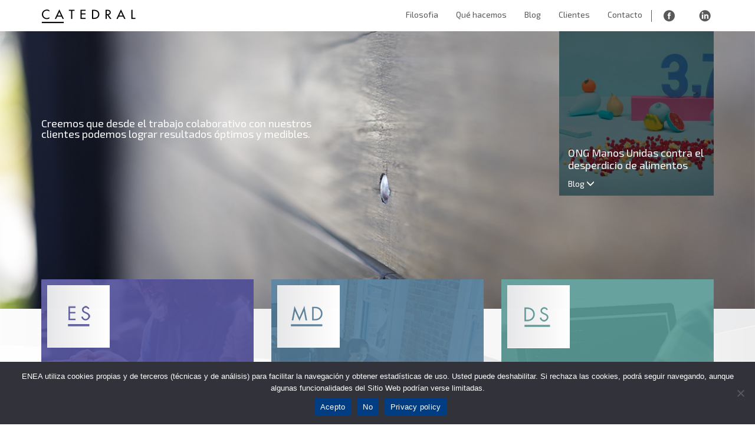

--- FILE ---
content_type: text/html; charset=UTF-8
request_url: https://agenciacatedral.com/
body_size: 75645
content:
<!DOCTYPE html>
<html lang="en-US">
	<head>
	<meta charset="UTF-8">
	<meta name="viewport" content="width=device-width, initial-scale=1">
	<meta name="theme-color" content="#000000">
	<meta name="detectify-verification" content="e973e33c0b3f429a0a6d89183423bd90" />
	<link rel="profile" href="http://gmpg.org/xfn/11">
	<link rel="pingback" href="https://agenciacatedral.com/xmlrpc.php">
	<link rel="amphtml" href="https://agenciacatedral.com/amp">
	<title>Catedral &#8211; Agencia Digital</title>
<meta name='robots' content='max-image-preview:large' />
<link rel="alternate" type="application/rss+xml" title="Catedral &raquo; Feed" href="https://agenciacatedral.com/feed" />
<link rel="alternate" type="application/rss+xml" title="Catedral &raquo; Comments Feed" href="https://agenciacatedral.com/comments/feed" />
<style id='wp-img-auto-sizes-contain-inline-css' type='text/css'>
img:is([sizes=auto i],[sizes^="auto," i]){contain-intrinsic-size:3000px 1500px}
/*# sourceURL=wp-img-auto-sizes-contain-inline-css */
</style>
<style id='wp-emoji-styles-inline-css' type='text/css'>

	img.wp-smiley, img.emoji {
		display: inline !important;
		border: none !important;
		box-shadow: none !important;
		height: 1em !important;
		width: 1em !important;
		margin: 0 0.07em !important;
		vertical-align: -0.1em !important;
		background: none !important;
		padding: 0 !important;
	}
/*# sourceURL=wp-emoji-styles-inline-css */
</style>
<style id='wp-block-library-inline-css' type='text/css'>
:root{--wp-block-synced-color:#7a00df;--wp-block-synced-color--rgb:122,0,223;--wp-bound-block-color:var(--wp-block-synced-color);--wp-editor-canvas-background:#ddd;--wp-admin-theme-color:#007cba;--wp-admin-theme-color--rgb:0,124,186;--wp-admin-theme-color-darker-10:#006ba1;--wp-admin-theme-color-darker-10--rgb:0,107,160.5;--wp-admin-theme-color-darker-20:#005a87;--wp-admin-theme-color-darker-20--rgb:0,90,135;--wp-admin-border-width-focus:2px}@media (min-resolution:192dpi){:root{--wp-admin-border-width-focus:1.5px}}.wp-element-button{cursor:pointer}:root .has-very-light-gray-background-color{background-color:#eee}:root .has-very-dark-gray-background-color{background-color:#313131}:root .has-very-light-gray-color{color:#eee}:root .has-very-dark-gray-color{color:#313131}:root .has-vivid-green-cyan-to-vivid-cyan-blue-gradient-background{background:linear-gradient(135deg,#00d084,#0693e3)}:root .has-purple-crush-gradient-background{background:linear-gradient(135deg,#34e2e4,#4721fb 50%,#ab1dfe)}:root .has-hazy-dawn-gradient-background{background:linear-gradient(135deg,#faaca8,#dad0ec)}:root .has-subdued-olive-gradient-background{background:linear-gradient(135deg,#fafae1,#67a671)}:root .has-atomic-cream-gradient-background{background:linear-gradient(135deg,#fdd79a,#004a59)}:root .has-nightshade-gradient-background{background:linear-gradient(135deg,#330968,#31cdcf)}:root .has-midnight-gradient-background{background:linear-gradient(135deg,#020381,#2874fc)}:root{--wp--preset--font-size--normal:16px;--wp--preset--font-size--huge:42px}.has-regular-font-size{font-size:1em}.has-larger-font-size{font-size:2.625em}.has-normal-font-size{font-size:var(--wp--preset--font-size--normal)}.has-huge-font-size{font-size:var(--wp--preset--font-size--huge)}.has-text-align-center{text-align:center}.has-text-align-left{text-align:left}.has-text-align-right{text-align:right}.has-fit-text{white-space:nowrap!important}#end-resizable-editor-section{display:none}.aligncenter{clear:both}.items-justified-left{justify-content:flex-start}.items-justified-center{justify-content:center}.items-justified-right{justify-content:flex-end}.items-justified-space-between{justify-content:space-between}.screen-reader-text{border:0;clip-path:inset(50%);height:1px;margin:-1px;overflow:hidden;padding:0;position:absolute;width:1px;word-wrap:normal!important}.screen-reader-text:focus{background-color:#ddd;clip-path:none;color:#444;display:block;font-size:1em;height:auto;left:5px;line-height:normal;padding:15px 23px 14px;text-decoration:none;top:5px;width:auto;z-index:100000}html :where(.has-border-color){border-style:solid}html :where([style*=border-top-color]){border-top-style:solid}html :where([style*=border-right-color]){border-right-style:solid}html :where([style*=border-bottom-color]){border-bottom-style:solid}html :where([style*=border-left-color]){border-left-style:solid}html :where([style*=border-width]){border-style:solid}html :where([style*=border-top-width]){border-top-style:solid}html :where([style*=border-right-width]){border-right-style:solid}html :where([style*=border-bottom-width]){border-bottom-style:solid}html :where([style*=border-left-width]){border-left-style:solid}html :where(img[class*=wp-image-]){height:auto;max-width:100%}:where(figure){margin:0 0 1em}html :where(.is-position-sticky){--wp-admin--admin-bar--position-offset:var(--wp-admin--admin-bar--height,0px)}@media screen and (max-width:600px){html :where(.is-position-sticky){--wp-admin--admin-bar--position-offset:0px}}

/*# sourceURL=wp-block-library-inline-css */
</style><style id='global-styles-inline-css' type='text/css'>
:root{--wp--preset--aspect-ratio--square: 1;--wp--preset--aspect-ratio--4-3: 4/3;--wp--preset--aspect-ratio--3-4: 3/4;--wp--preset--aspect-ratio--3-2: 3/2;--wp--preset--aspect-ratio--2-3: 2/3;--wp--preset--aspect-ratio--16-9: 16/9;--wp--preset--aspect-ratio--9-16: 9/16;--wp--preset--color--black: #000000;--wp--preset--color--cyan-bluish-gray: #abb8c3;--wp--preset--color--white: #ffffff;--wp--preset--color--pale-pink: #f78da7;--wp--preset--color--vivid-red: #cf2e2e;--wp--preset--color--luminous-vivid-orange: #ff6900;--wp--preset--color--luminous-vivid-amber: #fcb900;--wp--preset--color--light-green-cyan: #7bdcb5;--wp--preset--color--vivid-green-cyan: #00d084;--wp--preset--color--pale-cyan-blue: #8ed1fc;--wp--preset--color--vivid-cyan-blue: #0693e3;--wp--preset--color--vivid-purple: #9b51e0;--wp--preset--gradient--vivid-cyan-blue-to-vivid-purple: linear-gradient(135deg,rgb(6,147,227) 0%,rgb(155,81,224) 100%);--wp--preset--gradient--light-green-cyan-to-vivid-green-cyan: linear-gradient(135deg,rgb(122,220,180) 0%,rgb(0,208,130) 100%);--wp--preset--gradient--luminous-vivid-amber-to-luminous-vivid-orange: linear-gradient(135deg,rgb(252,185,0) 0%,rgb(255,105,0) 100%);--wp--preset--gradient--luminous-vivid-orange-to-vivid-red: linear-gradient(135deg,rgb(255,105,0) 0%,rgb(207,46,46) 100%);--wp--preset--gradient--very-light-gray-to-cyan-bluish-gray: linear-gradient(135deg,rgb(238,238,238) 0%,rgb(169,184,195) 100%);--wp--preset--gradient--cool-to-warm-spectrum: linear-gradient(135deg,rgb(74,234,220) 0%,rgb(151,120,209) 20%,rgb(207,42,186) 40%,rgb(238,44,130) 60%,rgb(251,105,98) 80%,rgb(254,248,76) 100%);--wp--preset--gradient--blush-light-purple: linear-gradient(135deg,rgb(255,206,236) 0%,rgb(152,150,240) 100%);--wp--preset--gradient--blush-bordeaux: linear-gradient(135deg,rgb(254,205,165) 0%,rgb(254,45,45) 50%,rgb(107,0,62) 100%);--wp--preset--gradient--luminous-dusk: linear-gradient(135deg,rgb(255,203,112) 0%,rgb(199,81,192) 50%,rgb(65,88,208) 100%);--wp--preset--gradient--pale-ocean: linear-gradient(135deg,rgb(255,245,203) 0%,rgb(182,227,212) 50%,rgb(51,167,181) 100%);--wp--preset--gradient--electric-grass: linear-gradient(135deg,rgb(202,248,128) 0%,rgb(113,206,126) 100%);--wp--preset--gradient--midnight: linear-gradient(135deg,rgb(2,3,129) 0%,rgb(40,116,252) 100%);--wp--preset--font-size--small: 13px;--wp--preset--font-size--medium: 20px;--wp--preset--font-size--large: 36px;--wp--preset--font-size--x-large: 42px;--wp--preset--spacing--20: 0.44rem;--wp--preset--spacing--30: 0.67rem;--wp--preset--spacing--40: 1rem;--wp--preset--spacing--50: 1.5rem;--wp--preset--spacing--60: 2.25rem;--wp--preset--spacing--70: 3.38rem;--wp--preset--spacing--80: 5.06rem;--wp--preset--shadow--natural: 6px 6px 9px rgba(0, 0, 0, 0.2);--wp--preset--shadow--deep: 12px 12px 50px rgba(0, 0, 0, 0.4);--wp--preset--shadow--sharp: 6px 6px 0px rgba(0, 0, 0, 0.2);--wp--preset--shadow--outlined: 6px 6px 0px -3px rgb(255, 255, 255), 6px 6px rgb(0, 0, 0);--wp--preset--shadow--crisp: 6px 6px 0px rgb(0, 0, 0);}:where(.is-layout-flex){gap: 0.5em;}:where(.is-layout-grid){gap: 0.5em;}body .is-layout-flex{display: flex;}.is-layout-flex{flex-wrap: wrap;align-items: center;}.is-layout-flex > :is(*, div){margin: 0;}body .is-layout-grid{display: grid;}.is-layout-grid > :is(*, div){margin: 0;}:where(.wp-block-columns.is-layout-flex){gap: 2em;}:where(.wp-block-columns.is-layout-grid){gap: 2em;}:where(.wp-block-post-template.is-layout-flex){gap: 1.25em;}:where(.wp-block-post-template.is-layout-grid){gap: 1.25em;}.has-black-color{color: var(--wp--preset--color--black) !important;}.has-cyan-bluish-gray-color{color: var(--wp--preset--color--cyan-bluish-gray) !important;}.has-white-color{color: var(--wp--preset--color--white) !important;}.has-pale-pink-color{color: var(--wp--preset--color--pale-pink) !important;}.has-vivid-red-color{color: var(--wp--preset--color--vivid-red) !important;}.has-luminous-vivid-orange-color{color: var(--wp--preset--color--luminous-vivid-orange) !important;}.has-luminous-vivid-amber-color{color: var(--wp--preset--color--luminous-vivid-amber) !important;}.has-light-green-cyan-color{color: var(--wp--preset--color--light-green-cyan) !important;}.has-vivid-green-cyan-color{color: var(--wp--preset--color--vivid-green-cyan) !important;}.has-pale-cyan-blue-color{color: var(--wp--preset--color--pale-cyan-blue) !important;}.has-vivid-cyan-blue-color{color: var(--wp--preset--color--vivid-cyan-blue) !important;}.has-vivid-purple-color{color: var(--wp--preset--color--vivid-purple) !important;}.has-black-background-color{background-color: var(--wp--preset--color--black) !important;}.has-cyan-bluish-gray-background-color{background-color: var(--wp--preset--color--cyan-bluish-gray) !important;}.has-white-background-color{background-color: var(--wp--preset--color--white) !important;}.has-pale-pink-background-color{background-color: var(--wp--preset--color--pale-pink) !important;}.has-vivid-red-background-color{background-color: var(--wp--preset--color--vivid-red) !important;}.has-luminous-vivid-orange-background-color{background-color: var(--wp--preset--color--luminous-vivid-orange) !important;}.has-luminous-vivid-amber-background-color{background-color: var(--wp--preset--color--luminous-vivid-amber) !important;}.has-light-green-cyan-background-color{background-color: var(--wp--preset--color--light-green-cyan) !important;}.has-vivid-green-cyan-background-color{background-color: var(--wp--preset--color--vivid-green-cyan) !important;}.has-pale-cyan-blue-background-color{background-color: var(--wp--preset--color--pale-cyan-blue) !important;}.has-vivid-cyan-blue-background-color{background-color: var(--wp--preset--color--vivid-cyan-blue) !important;}.has-vivid-purple-background-color{background-color: var(--wp--preset--color--vivid-purple) !important;}.has-black-border-color{border-color: var(--wp--preset--color--black) !important;}.has-cyan-bluish-gray-border-color{border-color: var(--wp--preset--color--cyan-bluish-gray) !important;}.has-white-border-color{border-color: var(--wp--preset--color--white) !important;}.has-pale-pink-border-color{border-color: var(--wp--preset--color--pale-pink) !important;}.has-vivid-red-border-color{border-color: var(--wp--preset--color--vivid-red) !important;}.has-luminous-vivid-orange-border-color{border-color: var(--wp--preset--color--luminous-vivid-orange) !important;}.has-luminous-vivid-amber-border-color{border-color: var(--wp--preset--color--luminous-vivid-amber) !important;}.has-light-green-cyan-border-color{border-color: var(--wp--preset--color--light-green-cyan) !important;}.has-vivid-green-cyan-border-color{border-color: var(--wp--preset--color--vivid-green-cyan) !important;}.has-pale-cyan-blue-border-color{border-color: var(--wp--preset--color--pale-cyan-blue) !important;}.has-vivid-cyan-blue-border-color{border-color: var(--wp--preset--color--vivid-cyan-blue) !important;}.has-vivid-purple-border-color{border-color: var(--wp--preset--color--vivid-purple) !important;}.has-vivid-cyan-blue-to-vivid-purple-gradient-background{background: var(--wp--preset--gradient--vivid-cyan-blue-to-vivid-purple) !important;}.has-light-green-cyan-to-vivid-green-cyan-gradient-background{background: var(--wp--preset--gradient--light-green-cyan-to-vivid-green-cyan) !important;}.has-luminous-vivid-amber-to-luminous-vivid-orange-gradient-background{background: var(--wp--preset--gradient--luminous-vivid-amber-to-luminous-vivid-orange) !important;}.has-luminous-vivid-orange-to-vivid-red-gradient-background{background: var(--wp--preset--gradient--luminous-vivid-orange-to-vivid-red) !important;}.has-very-light-gray-to-cyan-bluish-gray-gradient-background{background: var(--wp--preset--gradient--very-light-gray-to-cyan-bluish-gray) !important;}.has-cool-to-warm-spectrum-gradient-background{background: var(--wp--preset--gradient--cool-to-warm-spectrum) !important;}.has-blush-light-purple-gradient-background{background: var(--wp--preset--gradient--blush-light-purple) !important;}.has-blush-bordeaux-gradient-background{background: var(--wp--preset--gradient--blush-bordeaux) !important;}.has-luminous-dusk-gradient-background{background: var(--wp--preset--gradient--luminous-dusk) !important;}.has-pale-ocean-gradient-background{background: var(--wp--preset--gradient--pale-ocean) !important;}.has-electric-grass-gradient-background{background: var(--wp--preset--gradient--electric-grass) !important;}.has-midnight-gradient-background{background: var(--wp--preset--gradient--midnight) !important;}.has-small-font-size{font-size: var(--wp--preset--font-size--small) !important;}.has-medium-font-size{font-size: var(--wp--preset--font-size--medium) !important;}.has-large-font-size{font-size: var(--wp--preset--font-size--large) !important;}.has-x-large-font-size{font-size: var(--wp--preset--font-size--x-large) !important;}
/*# sourceURL=global-styles-inline-css */
</style>

<style id='classic-theme-styles-inline-css' type='text/css'>
/*! This file is auto-generated */
.wp-block-button__link{color:#fff;background-color:#32373c;border-radius:9999px;box-shadow:none;text-decoration:none;padding:calc(.667em + 2px) calc(1.333em + 2px);font-size:1.125em}.wp-block-file__button{background:#32373c;color:#fff;text-decoration:none}
/*# sourceURL=/wp-includes/css/classic-themes.min.css */
</style>
<link rel='stylesheet' id='cookie-notice-front-css' href='https://agenciacatedral.com/wp-content/plugins/cookie-notice/css/front.min.css?ver=2.5.11' type='text/css' media='all' />
<link rel='stylesheet' id='bootstrap-css' href='https://agenciacatedral.com/wp-content/themes/catedral_v3/css/bootstrap.css?ver=6.9' type='text/css' media='all' />
<link rel='stylesheet' id='bootstrap-helpers-css' href='https://agenciacatedral.com/wp-content/themes/catedral_v3/css/bootstrap-helpers.css?ver=6.9' type='text/css' media='all' />
<link rel='stylesheet' id='animate-css' href='https://agenciacatedral.com/wp-content/themes/catedral_v3/css/animate.css?ver=6.9' type='text/css' media='all' />
<link rel='stylesheet' id='slick-css' href='https://agenciacatedral.com/wp-content/themes/catedral_v3/slick/slick.css?ver=6.9' type='text/css' media='all' />
<link rel='stylesheet' id='slicktheme-css' href='https://agenciacatedral.com/wp-content/themes/catedral_v3/slick/slick-theme.css?ver=6.9' type='text/css' media='all' />
<link rel='stylesheet' id='toastr-css' href='https://agenciacatedral.com/wp-content/themes/catedral_v3/css/toastr.css?ver=6.9' type='text/css' media='all' />
<link rel='stylesheet' id='catedral-style-css' href='https://agenciacatedral.com/wp-content/themes/catedral_v3/style.css?ver=6.9' type='text/css' media='all' />
<script type="text/javascript" id="altcha-widget-custom-options-js-after">
/* <![CDATA[ */
(() => { window.ALTCHA_WIDGET_ATTRS = {"challengeurl":"https:\/\/agenciacatedral.com\/wp-json\/altcha\/v1\/challenge","strings":"{\"error\":\"Verification failed. Try again later.\",\"footer\":\"Protected by <a href=\\\"https:\\\/\\\/altcha.org\\\/\\\" target=\\\"_blank\\\">ALTCHA<\\\/a>\",\"label\":\"I'm not a robot\",\"verified\":\"Verified\",\"verifying\":\"Verifying...\",\"waitAlert\":\"Verifying... please wait.\"}","hidefooter":"1"}; })();
//# sourceURL=altcha-widget-custom-options-js-after
/* ]]> */
</script>
<script type="text/javascript" id="cookie-notice-front-js-before">
/* <![CDATA[ */
var cnArgs = {"ajaxUrl":"https:\/\/agenciacatedral.com\/wp-admin\/admin-ajax.php","nonce":"679e83a1d2","hideEffect":"fade","position":"bottom","onScroll":false,"onScrollOffset":100,"onClick":false,"cookieName":"cookie_notice_accepted","cookieTime":15811200,"cookieTimeRejected":2592000,"globalCookie":false,"redirection":true,"cache":false,"revokeCookies":false,"revokeCookiesOpt":"automatic"};

//# sourceURL=cookie-notice-front-js-before
/* ]]> */
</script>
<script type="text/javascript" src="https://agenciacatedral.com/wp-content/plugins/cookie-notice/js/front.min.js?ver=2.5.11" id="cookie-notice-front-js"></script>
<script type="text/javascript" src="https://agenciacatedral.com/wp-includes/js/jquery/jquery.min.js?ver=3.7.1" id="jquery-core-js"></script>
<script type="text/javascript" src="https://agenciacatedral.com/wp-includes/js/jquery/jquery-migrate.min.js?ver=3.4.1" id="jquery-migrate-js"></script>
<link rel="https://api.w.org/" href="https://agenciacatedral.com/wp-json/" /><link rel="EditURI" type="application/rsd+xml" title="RSD" href="https://agenciacatedral.com/xmlrpc.php?rsd" />
<meta name="generator" content="WordPress 6.9" />
	<!--[if lt IE 9]>
		<script src="https://agenciacatedral.com/wp-content/themes/catedral_v3/js/html5shiv.js"></script>
		<script src="https://agenciacatedral.com/wp-content/themes/catedral_v3/js/respond.min.js"></script>
	<![endif]-->
	

</head>

<body class="home blog wp-theme-catedral_v3 cookies-not-set" data-spy="scroll" data-target="#navegacionCatedral">
	<div id="page" class="site">
		<header id="masthead" class="site-header" role="banner">
			<a class="skip-link screen-reader-text hidden" href="#content">Skip to content</a>
			<div class="navbar navbar-catedral navbar-fixed-top" role="navigation">
		        <div class="container">
		          <div class="navbar-header">
		            <button type="button" class="navbar-toggle collapsed" data-toggle="collapse" data-target="#navegacionCatedral">
		              <span class="sr-only">Toggle navigation</span>
		              <span class="icon-bar"></span>
		              <span class="icon-bar"></span>
		              <span class="icon-bar"></span>
		            </button>
		            <a class="navbar-brand scrollto" href=""><img class="pull-left animated fadeInLeft" src="https://agenciacatedral.com/wp-content/themes/catedral_v3/images/logo.png"/></a>
		          </div>

		          <div id="navegacionCatedral" class="navbar-collapse collapse ">
                    	<ul class="nav navbar-nav navbar-right  animated fadeInRight">
	          	          	<li class="pTop15 hidden-xs"><img src="https://agenciacatedral.com/wp-content/themes/catedral_v3/images/icoS.png"" alt=""></li>
	          	          	<li><a href="https://www.facebook.com/agenciacatedral/" data-toggle="collapse" data-target="#navegacionCatedral" target="_blank"><img src="https://agenciacatedral.com/wp-content/themes/catedral_v3/images/icoF.png"" alt=""></a></li>
	          	          	<li><a href="https://www.linkedin.com/company/2746804" data-toggle="collapse" data-target="#navegacionCatedral" target="_blank"><img src="https://agenciacatedral.com/wp-content/themes/catedral_v3/images/icoL.png"" alt=""></a></li>
                    	</ul>
			          	<ul class="nav navbar-nav navbar-right  animated fadeInRight hidden-xs">
			          		<li id="menu-item-2" class="menu-item "><a class="scrollto"  href="#filosofia">Filosofia</a></li>
			          		<li id="menu-item-3" class="menu-item "><a class="scrollto"  href="#_que">Qué hacemos</a></li>
			          		<li id="menu-item-4" class="menu-item "><a class="scrollto"  href="#_blog">Blog</a></li>
			          		<li id="menu-item-5" class="menu-item "><a class="scrollto"  href="#_clientes">Clientes</a></li>
			          		<li id="menu-item-7" class="menu-item "><a class="scrollto"  href="#_contacto">Contacto</a></li>
			          	</ul>
			          	<ul class="nav navbar-nav navbar-right  visible-xs ">
			          		<li id="menu-item-2" class="menu-item "><a class="scrollto" data-toggle="collapse" data-target="#navegacionCatedral" href="#_filosofia">Filosofia</a></li>
			          		<li id="menu-item-3" class="menu-item "><a class="scrollto" data-toggle="collapse" data-target="#navegacionCatedral" href="#_que">Qué hacemos</a></li>
			          		<li id="menu-item-4" class="menu-item "><a class="scrollto" data-toggle="collapse" data-target="#navegacionCatedral" href="#_blog">Blog</a></li>
			          		<li id="menu-item-5" class="menu-item "><a class="scrollto" data-toggle="collapse" data-target="#navegacionCatedral" href="#_clientes">Clientes</a></li>
			          		<li id="menu-item-7" class="menu-item "><a class="scrollto" data-toggle="collapse" data-target="#navegacionCatedral" href="#_contacto">Contacto</a></li>
			          	</ul>

		          </div><!--/.nav-collapse -->
		        </div><!--/.container-fluid -->
			</div>
		</header><!-- #masthead -->

		<div id="content" class="site-content">

	<div id="primary" class="content-area container-fluid">
		<main id="main" class="site-main row pTop50" role="main">
			<div id="filosofia" class="col-md-12 pBottom150">
				<div class="container">
					<div class="row">
						<div class="col-md-5 pTop150">
							<div class="row">
								<div class="col-md-12 animated fadeIn contenedorFrases">
									<p class="fSize18 fColorBlanco">Creemos que desde el trabajo colaborativo con nuestros clientes podemos lograr  resultados óptimos y medibles.</p>
									<p class="fSize18 fColorBlanco slick-slide">Evaluamos las necesidades reales de la marca, generamos propuestas estratégicas y creativas, midiendo activamente su efectividad.</p>
									<p class="fSize18 fColorBlanco slick-slide">Buscamos entender a nuestros consumidores en sus contextos reales, levantando insight que sorprendan a través de la creatividad.</p>
								</div>

							</div>
						</div>
						<div class="contenedorPreviewBlog col-md-3 col-md-offset-4  hidden-xs hidden-sm animated fadeInDown">
							
						
													<div class=" blogPreview col-md-12 pTop200 " style="background-image:url('https://agenciacatedral.com/wp-content/uploads/2017/02/the_pirate_bay_logo-930x558-400x400.png')">
								<p><a href="https://agenciacatedral.com/blog/bing-yahoo-y-google-contra-torrents.html" class="fColorBlanco fSize18">Bing, Yahoo y Google Contra Torrents</a></p>
								<p><a href="https://agenciacatedral.com/blog/bing-yahoo-y-google-contra-torrents.html" class="fColorBlanco">Blog <span class="glyphicon glyphicon-menu-down" aria-hidden="true"></span></a></p>
							</div>
													<div class=" blogPreview col-md-12 pTop200  slick-slide " style="background-image:url('https://agenciacatedral.com/wp-content/uploads/2017/02/agencia-tbwa-campaña-hambre-400x364.jpg')">
								<p><a href="https://agenciacatedral.com/blog/ong-manos-unidas-contra-el-desperdicio-de-alimentos.html" class="fColorBlanco fSize18">ONG Manos Unidas contra el desperdicio de alimentos</a></p>
								<p><a href="https://agenciacatedral.com/blog/ong-manos-unidas-contra-el-desperdicio-de-alimentos.html" class="fColorBlanco">Blog <span class="glyphicon glyphicon-menu-down" aria-hidden="true"></span></a></p>
							</div>
													<div class=" blogPreview col-md-12 pTop200  slick-slide " style="background-image:url('https://agenciacatedral.com/wp-content/uploads/2017/02/crear-historia-efimera-whatsapp-400x370.jpg')">
								<p><a href="https://agenciacatedral.com/blog/whatsapp-status-llego-para-acompanar-sus-hermanos-instagram-y-facebook-stories.html" class="fColorBlanco fSize18">WhatsApp Status, llegó para acompañar a sus hermanos Instagram y Facebook Stories.</a></p>
								<p><a href="https://agenciacatedral.com/blog/whatsapp-status-llego-para-acompanar-sus-hermanos-instagram-y-facebook-stories.html" class="fColorBlanco">Blog <span class="glyphicon glyphicon-menu-down" aria-hidden="true"></span></a></p>
							</div>
													<div class=" blogPreview col-md-12 pTop200  slick-slide " style="background-image:url('https://agenciacatedral.com/wp-content/uploads/2017/02/111616_fb-1-400x400.jpg')">
								<p><a href="https://agenciacatedral.com/blog/ahora-podras-verificar-si-la-informacion-que-lees-es-real-o-no.html" class="fColorBlanco fSize18">Ahora podrás verificar si la información que lees es real o no</a></p>
								<p><a href="https://agenciacatedral.com/blog/ahora-podras-verificar-si-la-informacion-que-lees-es-real-o-no.html" class="fColorBlanco">Blog <span class="glyphicon glyphicon-menu-down" aria-hidden="true"></span></a></p>
							</div>
													<div class=" blogPreview col-md-12 pTop200  slick-slide " style="background-image:url('https://agenciacatedral.com/wp-content/uploads/2017/02/Nike-Equality-LeBron-James_original-1600x680-400x400.jpg')">
								<p><a href="https://agenciacatedral.com/blog/nike-estrena-un-potente-mensaje-sobre-la-igualdad-en-su-ultima-campana.html" class="fColorBlanco fSize18">Nike estrena un potente mensaje sobre la igualdad en su última campaña.</a></p>
								<p><a href="https://agenciacatedral.com/blog/nike-estrena-un-potente-mensaje-sobre-la-igualdad-en-su-ultima-campana.html" class="fColorBlanco">Blog <span class="glyphicon glyphicon-menu-down" aria-hidden="true"></span></a></p>
							</div>
												</div>
					</div>
				</div>
			</div>
		</main>
	</div>


	<div id="secondary" class="container-fluid">
		<div id="que" class="row">
			<div class="col-md-12">
				<div class="container">
					<div class="row mTopN50">
						<div class="col-md-4 animated  fadeInLeft">
							<div class="subEstrategia m355 pTop10 pBottom50 pLeft10 pRight10">
								<a href="#estrategia" class="scrollto"><img src="https://agenciacatedral.com/wp-content/themes/catedral_v3/images/icoEstrategia.jpg" alt="Estrategia"></a>
								<p class="fSize24 fColorBlanco pTop40"><strong>Estrategia</strong></p>
								<p class="fSize16 fColorBlanco pTop20">Ser un partner estratégico encargado de encontrar la forma más optima de lograr los objetivos comerciales y comunicacionales de nuestros clientes.  </p>
							</div>
						</div>
						<div class="col-md-4 animated  fadeInUp">
							<div class="subMedios m355 pTop10 pBottom50 pLeft10 pRight10">
								<a href="#medios" class="scrollto"><img src="https://agenciacatedral.com/wp-content/themes/catedral_v3/images/icoMedios.jpg" alt="Medios"></a>
								<p class="fSize24 fColorBlanco pTop40"><strong>Medios</strong></p>
								<p class="fSize16 fColorBlanco pTop20">Generamos propuestas en base al conocimiento del  segmento y del negocio asegurando  el cumplimiento de los KPI’s establecidos</p>
							</div>
						</div>
						<div class="col-md-4 animated  fadeInRight">
							<div class="subDesarrollo m355 pTop10 pBottom50  pLeft10 pRight10">
								<a href="#desarrollo" class="scrollto"><img src="https://agenciacatedral.com/wp-content/themes/catedral_v3/images/icoDesarrollo.jpg" alt="Desarrollo"></a>
								<p class="fSize24 fColorBlanco pTop40"><strong>Desarrollo</strong></p>
								<p class="fSize16 fColorBlanco pTop20">Ayudamos a nuestros clientes a mejorar la experiencia y eficiencia de sus canales digitales en el relacionamiento con sus  consumidores.</p>
							</div>
						</div>
					</div>

					<div class="row">
						<div class="contenedorPreviewBlog col-md-12  visible-xs  animated fadeInDown">
							
						
													<div class=" blogPreview col-md-12 pTop200 " style="background-image:url('https://agenciacatedral.com/wp-content/uploads/2017/02/the_pirate_bay_logo-930x558-400x400.png')">
								<p><a href="https://agenciacatedral.com/blog/bing-yahoo-y-google-contra-torrents.html" class="fColorBlanco fSize18">Bing, Yahoo y Google Contra Torrents</a></p>
								<p><a href="https://agenciacatedral.com/blog/bing-yahoo-y-google-contra-torrents.html" class="fColorBlanco">Blog <span class="glyphicon glyphicon-menu-down" aria-hidden="true"></span></a></p>
							</div>
													<div class=" blogPreview col-md-12 pTop200  slick-slide " style="background-image:url('https://agenciacatedral.com/wp-content/uploads/2017/02/agencia-tbwa-campaña-hambre-400x364.jpg')">
								<p><a href="https://agenciacatedral.com/blog/ong-manos-unidas-contra-el-desperdicio-de-alimentos.html" class="fColorBlanco fSize18">ONG Manos Unidas contra el desperdicio de alimentos</a></p>
								<p><a href="https://agenciacatedral.com/blog/ong-manos-unidas-contra-el-desperdicio-de-alimentos.html" class="fColorBlanco">Blog <span class="glyphicon glyphicon-menu-down" aria-hidden="true"></span></a></p>
							</div>
													<div class=" blogPreview col-md-12 pTop200  slick-slide " style="background-image:url('https://agenciacatedral.com/wp-content/uploads/2017/02/crear-historia-efimera-whatsapp-400x370.jpg')">
								<p><a href="https://agenciacatedral.com/blog/whatsapp-status-llego-para-acompanar-sus-hermanos-instagram-y-facebook-stories.html" class="fColorBlanco fSize18">WhatsApp Status, llegó para acompañar a sus hermanos Instagram y Facebook Stories.</a></p>
								<p><a href="https://agenciacatedral.com/blog/whatsapp-status-llego-para-acompanar-sus-hermanos-instagram-y-facebook-stories.html" class="fColorBlanco">Blog <span class="glyphicon glyphicon-menu-down" aria-hidden="true"></span></a></p>
							</div>
													<div class=" blogPreview col-md-12 pTop200  slick-slide " style="background-image:url('https://agenciacatedral.com/wp-content/uploads/2017/02/111616_fb-1-400x400.jpg')">
								<p><a href="https://agenciacatedral.com/blog/ahora-podras-verificar-si-la-informacion-que-lees-es-real-o-no.html" class="fColorBlanco fSize18">Ahora podrás verificar si la información que lees es real o no</a></p>
								<p><a href="https://agenciacatedral.com/blog/ahora-podras-verificar-si-la-informacion-que-lees-es-real-o-no.html" class="fColorBlanco">Blog <span class="glyphicon glyphicon-menu-down" aria-hidden="true"></span></a></p>
							</div>
													<div class=" blogPreview col-md-12 pTop200  slick-slide " style="background-image:url('https://agenciacatedral.com/wp-content/uploads/2017/02/Nike-Equality-LeBron-James_original-1600x680-400x400.jpg')">
								<p><a href="https://agenciacatedral.com/blog/nike-estrena-un-potente-mensaje-sobre-la-igualdad-en-su-ultima-campana.html" class="fColorBlanco fSize18">Nike estrena un potente mensaje sobre la igualdad en su última campaña.</a></p>
								<p><a href="https://agenciacatedral.com/blog/nike-estrena-un-potente-mensaje-sobre-la-igualdad-en-su-ultima-campana.html" class="fColorBlanco">Blog <span class="glyphicon glyphicon-menu-down" aria-hidden="true"></span></a></p>
							</div>
												</div>
					</div>

					

				</div>
				
			</div>
		</div>

		<div id="_que" class="row">
			<div class="col-md-12 text-center pTop40 pBottom40">
				<p class="fSize16"><strong><span class="fColorAzul">Estrategia</span></strong> / <strong><a href="#medios" class="scrollto fColorPlomo">Medios</a></strong> / <strong><a href="#desarrollo" class="scrollto fColorPlomo">Desarrollo</a></strong></p>
			</div>
		</div>


	</div>

	<div id="estrategia" class="container-fluid estrategiaCerrado">
		<div class="row">
			<div class="col-md-12 pBottom40">
				<div class="container">
					<div class="row">
						<div class="col-md-12 pTop60 pBottom40 text-center">
							<p class="fSize26 fColorMorado">Estrategia</p>
						</div>
						<div class="col-md-12 text-center">
							<p class="fColorMorado">Debemos descubrir el porqué hacemos lo que hacemos, dandole un sentido a nuestra marca en la relación con sus consumidores, descubriendo oportunidades de innovación, desde el negocio y la comunicación.</p>
							
						</div>
						<div class="col-md-12 text-center pTop20 ">
							<p class="fSize24 fColorMorado abrirEstrategia"><span class="glyphicon glyphicon-menu-down" aria-hidden="true"></span></p>
							<p class="fSize24 fColorMorado abrirEstrategia">Ver más</p>
							<p class="fSize24 fColorMorado cerrarEstrategia" style="display:none;"><span class="glyphicon glyphicon-menu-up" aria-hidden="true"></span></p>
							<p class="fSize24 fColorMorado cerrarEstrategia" style="display:none;">Ver menos</p>
						</div>
					</div>


				</div>
			</div>
		</div>
		<div class="row fondoMorado  pTop20">
			<div class="col-md-12 cerrado">
				<div class="container">
					<div class="row ">
						<div class="col-md-8 col-md-offset-2 pTop20 pBottom20 text-center">
							<p class="fColorBlanco">Consultoría a clientes en el cumplimiento de objetivos comunicacionales y comerciales desde el análisis y diagnóstico, con la finalidad de encontrar oportunidades de mejora.  </p>
							<p class="fColorBlanco">Para lograr estos objetivos generamos estudios de branding, categoría y consumidor, buscando desde el entendimiento real del problema y de sus ejes, generar propuestas de valor que solucionen los objetivos. Para hacer objetivo nuestro trabajo, definimos el cumplimiento de metas en base a kpi’s medibles. </p>
							<p class="fColorBlanco">Todo nuestro trabajo nace y se desarrolla en conjunto con el cliente, generando soluciones desde nuestra áreas de  conocimiento. </p>
						</div>
						<div class="col-md-8 col-md-offset-2">
							<div class="row fondoMorado">
								<div class="col-md-12 text-center pTop10 pBottom20">
									<p class="fColorBlanco fSize20">Digital</p>
								</div>
								<div class="col-md-6 pBottom30">
									<ul class="noDot">
										<li class="fColorBlanco pBottom20">
											<span class="fSize16">Branding</span><br/>
											Definición del propósito de la marca y su rol en digital
										</li>
										<li class="fColorBlanco">
											<span class="fSize16">Estrategia Digital</span><br/>
											Definición de contenidos de la marca, rol de las plataformas, foco de relacionamiento con el cliente, etc
										</li>
									</ul>
								</div>
								<div class="col-md-6 pBottom30">
									<ul class="noDot">
										<li class="fColorBlanco pBottom20">
											<span class="fSize16">Asesoría digital</span><br/>
											Diagnóstico de plataformas, capacitación en RRSS, optimización de recursos y kpi’s relevantes
										</li>
										<li class="fColorBlanco">
											<span class="fSize16">Workshop Digital</span><br/>
											Definición de acciones anuales en la categoría, relacionados a la temporalidad de la marca y su relevancia social
										</li>
									</ul>
								</div>
							</div>
						</div>
					</div>
				</div>
			</div>
			<div class="col-md-12 pTop40 pBottom20 cerrado ">
				<div class="container">
					<div class="row">
						<div class="col-md-12  text-center">
							<p class="fColorBlanco fSize20">Estudio</p>
						</div>
						<div class="col-md-8 col-md-offset-2 cerrado ">
							<div class="row">
								<div class="col-md-6 pBottom20">
									<ul class="noDot">
										<li class="fColorBlanco">
											<span class="fSize16">Consumidor</span><br/>
											Definición y perfilamiénto del consumidor,  su relación con la marca y la categoría, determinando motivadores de acción y  momentos de consumo relevantes.  (entrevistas, terrenos etnográficos)
										</li>
									</ul>
								</div>
								<div class="col-md-6 pBottom20">
									<ul class="noDot">
										<li class="fColorBlanco">
											<span class="fSize16">Reporte de tendencias</span><br/>
											Determinar desde estudios secundarios comportamientos proyectos de nuestro consumidor, industria o producto, permitiendo la toma acertada de decisiones.
										</li>
									</ul>
								</div>
							</div>
							<div class="row">
								<div class="col-md-6 pBottom20">
									<ul class="noDot">
										<li class="fColorBlanco">
											<span class="fSize16">Benchmark</span><br/>
											Definición de acciones anuales en la categoría, relacionados a la temporalidad de la marca y su relevancia social
										</li>
									</ul>
								</div>
								<div class="col-md-6 pBottom20">
									<ul class="noDot">
										<li class="fColorBlanco">
											<span class="fSize16">Reporte de rendimiento</span><br/>
											Evaluar cómo nos movemos en relación a la categoría y nuestros objetivos .
										</li>
									</ul>
								</div>
							</div>
						</div>
					</div>
				</div>
			</div>
			<div class="col-md-12 text-right pBottom200 fondoLogoEs pRight0">
				<img src="https://agenciacatedral.com/wp-content/themes/catedral_v3/images/logoEs.png" alt="ES">
			</div>
			
		</div>
	</div>

	<div class="separador">
		<div class="container-fluid">
			<div class="row">
				<div class="col-md-12 text-center pTop40 pBottom40">
					<p class="fSize16"><strong><a href="#estrategia" class="scrollto fColorPlomo">Estrategia</a></strong> / <strong><span class="fColorAzul">Medios</span></strong> / <strong><a href="#desarrollo" class="scrollto fColorPlomo">Desarrollo</a></strong></p>
				</div>
			</div>
		</div>
	</div>

	<div id="medios" class="container-fluid mediosCerrado">
		<div class="row">
			<div class="col-md-12 pBottom40">
				<div class="container">
					<div class="row">
						<div class="col-md-12 pTop60 pBottom40 text-center">
							<p class="fSize26 fColorAzul">Medios</p>
						</div>
						<div class="col-md-12 text-center">
							<p class="fColorAzul">El éxito de una campaña de Medios Digitales está en una buena planificación y estrategia, un sitio adecuado al objetivo de campaña y un monitoreo y optimización constante.</p>
							
						</div>
						<div class="col-md-12 text-center pTop20">
							<p class="fSize24 fColorAzul abrirMedios"><span class="glyphicon glyphicon-menu-down" aria-hidden="true"></span></p>
							<p class="fSize24 fColorAzul abrirMedios">Ver más</p>
							<p class="fSize24 fColorAzul cerrarMedios" style="display:none;"><span class="glyphicon glyphicon-menu-up" aria-hidden="true"></span></p>
							<p class="fSize24 fColorAzul cerrarMedios" style="display:none;">Ver menos</p>
						</div>
					</div>


				</div>
			</div>
		</div>
		<div class="row fondoAzul pTop20">
			<div class="col-md-12 cerrado">
				<div class="container">
					<div class="row ">
						<div class="col-md-8 col-md-offset-2 text-center pTop20 pBottom20">
							<p class="fColorBlanco">Desarrollamos campañas estratégicamente diseñadas para nuestros clientes, optimizando el presupuesto en pos de los objetivos específicos.</p>
							<p class="fColorBlanco">Basamos el éxito de estas campañas en la combinación de la planificación y analítica para llevar a cabo estrategias enfocadas y perfectamente optimizadas para obtener el mayor resultado con un coste óptimo. </p>
						</div>
						<div class="col-md-8 col-md-offset-2">
							<div class="row fondoAzul">
								<div class="col-md-12 text-center pTop10 pBottom20">
									<p class="fColorBlanco fSize20">Digital</p>
								</div>
								<div class="col-md-6 pBottom30">
									<ul class="noDot">
										<li class="fColorBlanco pBottom10">
											Estrategia y Planificación de Medios Digitales
										</li>
										<li class="fColorBlanco pBottom10">
											Conversión, Branding, RRSS
										</li>
										<li class="fColorBlanco pBottom10">
											Implementación de campañas en medios digitales.
										</li>
										<li class="fColorBlanco pBottom10">
											Estrategias SEM
										</li>
										<li class="fColorBlanco pBottom10">
											Social Media Ads.
										</li>
									</ul>
								</div>
								<div class="col-md-6 pBottom30">
									<ul class="noDot">
										<li class="fColorBlanco pBottom10">
											Definición de KPI's por Campaña
										</li>
										<li class="fColorBlanco pBottom10">
											Análisis de Métricas de sitios de campaña
										</li>
										<li class="fColorBlanco pBottom10">
											Consultorías de Medios Digitales.
										</li>
										<li class="fColorBlanco pBottom10">
											Optimización de campañas.
										</li>
									</ul>
								</div>
							</div>
						</div>

						<div class="col-md-8 col-md-offset-2 pTop40 pBottom40 text-center">
						
						</div>
					</div>
				</div>
			</div>
			
			
			
		

			<div class="col-md-12 pBottom200 fondoLogoMe pLeft0 ">
				<img src="https://agenciacatedral.com/wp-content/themes/catedral_v3/images/logoMe.png" alt="ES">
			</div>
		</div>
	</div>

	<div class="separador">
		<div class="container-fluid">
			<div class="row">
				<div class="col-md-12 text-center pTop40 pBottom40">
					<p class="fSize16"><strong><a href="#estrategia" class="scrollto fColorPlomo">Estrategia</a></strong> / <strong><a href="#medios" class="scrollto fColorPlomo">Medios</a></strong> / <strong><span class="fColorAzul">Desarrollo</span></strong></p>
				</div>
			</div>
		</div>
	</div>

	<div id="desarrollo" class="container-fluid desarrolloCerrado">
		<div class="row">
			<div class="col-md-12 pBottom40">
				<div class="container">
					<div class="row">
						<div class="col-md-12 pTop60 pBottom40 text-center">
							<p class="fSize26 fColorVerde">Desarrollo</p>
						</div>
						<div class="col-md-12 text-center">
							<p class="fColorVerde">Diseñamos experiencias tecnológicas para innovar en herramientas de  marketing, automatizar sistemas de control y gestión, desarrollar aplicaciones orientadas a mejorar procesos y actividades en distintas plataformas y lo más importante para mantener al día a nuestros clientes con las tendencias tecnológicas del mercado.  </p>
							<div class="col-md-12 text-center pTop50">
								<p class="fSize24 fColorVerde abrirDesarrollo"><span class="glyphicon glyphicon-menu-down" aria-hidden="true"></span></p>
								<p class="fSize24 fColorVerde abrirDesarrollo">Ver más</p>
								<p class="fSize24 fColorVerde cerrarDesarrollo" style="display:none;"><span class="glyphicon glyphicon-menu-up" aria-hidden="true"></span></p>
								<p class="fSize24 fColorVerde cerrarDesarrollo" style="display:none;">Ver menos</p>
							</div>
						</div>
					</div>


				</div>
			</div>
		</div>
		<div class="row fondoVerde pTop20">
			<div class="col-md-12 cerrado">
				<div class="container">
					<div class="row ">
						<div class="col-md-8 col-md-offset-2">
							<div class="row fondoVerde">
								<div class="col-md-10 col-md-offset-1 text-center pTop10 pBottom20">
									<p class="fColorBlanco fSize20">Areas de Especialización</p>
									<p class="fColorBlanco fSize16">Desarrollo Web, Desarrollo de Aplicaciones Móviles, Desarrollo de Aplicaciones Empresariales, Infraestructura, E - Commerce, E - Learning</p>
								</div>
								<div class="col-md-6 pBottom30">
									<ul class="noDot">
										<li class="fColorBlanco pBottom10">
											<span class="">Sitios Web de Alto Tráfico</span>
										</li>
										<li class="fColorBlanco pBottom10">
											<span class="">Administradores de Contenido</span>
										</li>
										<li class="fColorBlanco pBottom10">
											<span class="">Herramientas para Captación y Encuestas</span>
										</li>
										<li class="fColorBlanco pBottom10">
											<span class="">Aplicaciones Móviles y de Escritorio</span>
										</li>
										<li class="fColorBlanco pBottom10">
											<span class="">CRM</span>
										</li>
									</ul>
								</div>
								<div class="col-md-6 pBottom30">
									<ul class="noDot">
										<li class="fColorBlanco pBottom10">
											<span class="">ERP</span>
										</li>
										<li class="fColorBlanco pBottom10">
											<span class="">Kioscos Interactivos</span>
										</li>
										<li class="fColorBlanco pBottom10">
											<span class="">Realidad Aumentada</span>
										</li>
										<li class="fColorBlanco pBottom10">
											<span class="">Video Juegos</span>
										</li>
										<li class="fColorBlanco pBottom10">
											<span class="">Herramientas para Capacitación y Aprendizaje.</span>
										</li>
									</ul>
								</div>
							</div>
						</div>

						<div class="col-md-8 col-md-offset-2 text-center pTop40 pBottom40">
							<p class="fSize20 fColorBlanco ">
								Tecnologías
							</p>
							<p class="fSize16 fColorBlanco">
								PHP, MYSQL, HTML5, Objetive C / Swift, JAVA, .NET Framework, SQL,  C++, Wordpress, JOOMLA
							</p>
						</div>
					</div>
				</div>
			</div>

			
			
		
	
			<div class="col-md-12   pBottom200 fondoLogoDe pRight0 text-right">
				<img src="https://agenciacatedral.com/wp-content/themes/catedral_v3/images/logoDe.png" alt="ES">
			</div>
		</div>
	</div>


	<div id="_blog" class="separador">
		<div class="container-fluid">
			<div class="row">
				<div class="col-md-12 text-center pTop40 pBottom40">
					<div class="container">
						<div class="row">
							<div class="col-md-4 text-center ">&nbsp;</div>
							<div class="col-md-4">
								<p class="fSize22 fColorAzul"><strong>BLOG</strong></p>
							</div>
							<div class="col-md-4 text-center ">&nbsp;</div>

							<div class="col-md-12">
								<p class="fSize16 pTop20 fColorAzul">
									<span class="showBlog" data-categoria="8">Comunicación</span> / <span class="showBlog" data-categoria="7">Consumidor</span> / <span class="showBlog" data-categoria="6">Digital</span>
								</p>
							</div>
						</div>
					</div>
					
				</div>
			</div>
		</div>
	</div>


	<div id="blog" class="container-fluid">
		<div class="row">
			<div class="col-md-12">
				<div class="container pTop20 contenedorBlog">


											
							<div class="col-xs-6 col-sm-3 mBottom15 mTop15  articuloBlog  categoriaBlog5 categoriaBlog8 categoriaBlog7 categoriaBlog6" data-href="https://agenciacatedral.com/blog/bing-yahoo-y-google-contra-torrents.html">
								<img width="400" height="400" src="https://agenciacatedral.com/wp-content/uploads/2017/02/the_pirate_bay_logo-930x558-400x400.png" class="aligncenter img-responsive imagenBlog wp-post-image" alt="" decoding="async" fetchpriority="high" srcset="https://agenciacatedral.com/wp-content/uploads/2017/02/the_pirate_bay_logo-930x558-400x400.png 400w, https://agenciacatedral.com/wp-content/uploads/2017/02/the_pirate_bay_logo-930x558-150x150.png 150w" sizes="(max-width: 400px) 100vw, 400px" />								<div class="fondoBlog animated fast fadeIn90"></div>
								
								<div class="descripcionBlog text-center animated fast fadeInRight">
									<p class="fSize16 fColorBlanco">Bing, Yahoo y Google Contra Torrents</p>
								</div>
							</div>

											
							<div class="col-xs-6 col-sm-3 mBottom15 mTop15  articuloBlog  categoriaBlog5 categoriaBlog8 categoriaBlog7 categoriaBlog6" data-href="https://agenciacatedral.com/blog/ong-manos-unidas-contra-el-desperdicio-de-alimentos.html">
								<img width="400" height="364" src="https://agenciacatedral.com/wp-content/uploads/2017/02/agencia-tbwa-campaña-hambre-400x364.jpg" class="aligncenter img-responsive imagenBlog wp-post-image" alt="" decoding="async" />								<div class="fondoBlog animated fast fadeIn90"></div>
								
								<div class="descripcionBlog text-center animated fast fadeInRight">
									<p class="fSize16 fColorBlanco">ONG Manos Unidas contra el desperdicio de alimentos</p>
								</div>
							</div>

											
							<div class="col-xs-6 col-sm-3 mBottom15 mTop15  articuloBlog  categoriaBlog5 categoriaBlog7 categoriaBlog6" data-href="https://agenciacatedral.com/blog/whatsapp-status-llego-para-acompanar-sus-hermanos-instagram-y-facebook-stories.html">
								<img width="400" height="370" src="https://agenciacatedral.com/wp-content/uploads/2017/02/crear-historia-efimera-whatsapp-400x370.jpg" class="aligncenter img-responsive imagenBlog wp-post-image" alt="" decoding="async" />								<div class="fondoBlog animated fast fadeIn90"></div>
								
								<div class="descripcionBlog text-center animated fast fadeInRight">
									<p class="fSize16 fColorBlanco">WhatsApp Status, llegó para acompañar a sus hermanos Instagram y Facebook Stories.</p>
								</div>
							</div>

											
							<div class="col-xs-6 col-sm-3 mBottom15 mTop15  articuloBlog  categoriaBlog5 categoriaBlog8 categoriaBlog7 categoriaBlog6" data-href="https://agenciacatedral.com/blog/ahora-podras-verificar-si-la-informacion-que-lees-es-real-o-no.html">
								<img width="400" height="400" src="https://agenciacatedral.com/wp-content/uploads/2017/02/111616_fb-1-400x400.jpg" class="aligncenter img-responsive imagenBlog wp-post-image" alt="" decoding="async" srcset="https://agenciacatedral.com/wp-content/uploads/2017/02/111616_fb-1-400x400.jpg 400w, https://agenciacatedral.com/wp-content/uploads/2017/02/111616_fb-1-150x150.jpg 150w" sizes="(max-width: 400px) 100vw, 400px" />								<div class="fondoBlog animated fast fadeIn90"></div>
								
								<div class="descripcionBlog text-center animated fast fadeInRight">
									<p class="fSize16 fColorBlanco">Ahora podrás verificar si la información que lees es real o no</p>
								</div>
							</div>

											
							<div class="col-xs-6 col-sm-3 mBottom15 mTop15  articuloBlog  categoriaBlog5 categoriaBlog8 categoriaBlog7" data-href="https://agenciacatedral.com/blog/nike-estrena-un-potente-mensaje-sobre-la-igualdad-en-su-ultima-campana.html">
								<img width="400" height="400" src="https://agenciacatedral.com/wp-content/uploads/2017/02/Nike-Equality-LeBron-James_original-1600x680-400x400.jpg" class="aligncenter img-responsive imagenBlog wp-post-image" alt="" decoding="async" srcset="https://agenciacatedral.com/wp-content/uploads/2017/02/Nike-Equality-LeBron-James_original-1600x680-400x400.jpg 400w, https://agenciacatedral.com/wp-content/uploads/2017/02/Nike-Equality-LeBron-James_original-1600x680-150x150.jpg 150w" sizes="(max-width: 400px) 100vw, 400px" />								<div class="fondoBlog animated fast fadeIn90"></div>
								
								<div class="descripcionBlog text-center animated fast fadeInRight">
									<p class="fSize16 fColorBlanco">Nike estrena un potente mensaje sobre la igualdad en su última campaña.</p>
								</div>
							</div>

											
							<div class="col-xs-6 col-sm-3 mBottom15 mTop15  articuloBlog  categoriaBlog5 categoriaBlog6" data-href="https://agenciacatedral.com/blog/instagram-lanza-una-nueva-pagina-para-ayudar-tu-empresa.html">
								<img width="400" height="400" src="https://agenciacatedral.com/wp-content/uploads/2017/02/b6-1-400x400.png" class="aligncenter img-responsive imagenBlog wp-post-image" alt="" decoding="async" srcset="https://agenciacatedral.com/wp-content/uploads/2017/02/b6-1-400x400.png 400w, https://agenciacatedral.com/wp-content/uploads/2017/02/b6-1-150x150.png 150w" sizes="(max-width: 400px) 100vw, 400px" />								<div class="fondoBlog animated fast fadeIn90"></div>
								
								<div class="descripcionBlog text-center animated fast fadeInRight">
									<p class="fSize16 fColorBlanco">Instagram lanza una nueva página para ayudar a tu empresa.</p>
								</div>
							</div>

											
							<div class="col-xs-6 col-sm-3 mBottom15 mTop15  articuloBlog  categoriaBlog5 categoriaBlog6" data-href="https://agenciacatedral.com/blog/las-descargas-p2p-corren-peligro-frente-al-streaming.html">
								<img width="400" height="400" src="https://agenciacatedral.com/wp-content/uploads/2017/01/emule_EDITORA7401EDITORA_13-400x400.png" class="aligncenter img-responsive imagenBlog wp-post-image" alt="" decoding="async" srcset="https://agenciacatedral.com/wp-content/uploads/2017/01/emule_EDITORA7401EDITORA_13-400x400.png 400w, https://agenciacatedral.com/wp-content/uploads/2017/01/emule_EDITORA7401EDITORA_13-150x150.png 150w" sizes="(max-width: 400px) 100vw, 400px" />								<div class="fondoBlog animated fast fadeIn90"></div>
								
								<div class="descripcionBlog text-center animated fast fadeInRight">
									<p class="fSize16 fColorBlanco">¿Las descargas P2P Corren peligro frente al Streaming?</p>
								</div>
							</div>

											
							<div class="col-xs-6 col-sm-3 mBottom15 mTop15  articuloBlog  categoriaBlog5 categoriaBlog8 categoriaBlog7 categoriaBlog6" data-href="https://agenciacatedral.com/blog/meetic-alienta-la-autenticidad-por-medio-de-las-imperfecciones.html">
								<img width="400" height="320" src="https://agenciacatedral.com/wp-content/uploads/2017/01/meetic-400x320.jpg" class="aligncenter img-responsive imagenBlog wp-post-image" alt="" decoding="async" />								<div class="fondoBlog animated fast fadeIn90"></div>
								
								<div class="descripcionBlog text-center animated fast fadeInRight">
									<p class="fSize16 fColorBlanco">Meetic alienta la autenticidad por medio de las imperfecciones</p>
								</div>
							</div>

											
							<div class="col-xs-6 col-sm-3 mBottom15 mTop15  articuloBlog  categoriaBlog5 categoriaBlog7 categoriaBlog6" data-href="https://agenciacatedral.com/blog/xerox-una-forma-de-mostrar-su-innovacion-en-el-tiempo.html">
								<img width="400" height="400" src="https://agenciacatedral.com/wp-content/uploads/2017/01/logo-400x400.png" class="aligncenter img-responsive imagenBlog wp-post-image" alt="" decoding="async" srcset="https://agenciacatedral.com/wp-content/uploads/2017/01/logo-400x400.png 400w, https://agenciacatedral.com/wp-content/uploads/2017/01/logo-150x150.png 150w" sizes="(max-width: 400px) 100vw, 400px" />								<div class="fondoBlog animated fast fadeIn90"></div>
								
								<div class="descripcionBlog text-center animated fast fadeInRight">
									<p class="fSize16 fColorBlanco">Xerox; una forma de mostrar su innovación en el tiempo.</p>
								</div>
							</div>

											
							<div class="col-xs-6 col-sm-3 mBottom15 mTop15  articuloBlog  categoriaBlog5 categoriaBlog8 categoriaBlog6" data-href="https://agenciacatedral.com/blog/contenido-audiovisual-clave-en-el-rendimiento-digital.html">
								<img width="400" height="380" src="https://agenciacatedral.com/wp-content/uploads/2017/01/Audiovisuals-570-400x380.jpg" class="aligncenter img-responsive imagenBlog wp-post-image" alt="" decoding="async" />								<div class="fondoBlog animated fast fadeIn90"></div>
								
								<div class="descripcionBlog text-center animated fast fadeInRight">
									<p class="fSize16 fColorBlanco">Contenido audiovisual clave en el rendimiento digital</p>
								</div>
							</div>

											
							<div class="col-xs-6 col-sm-3 mBottom15 mTop15  articuloBlog  categoriaBlog5 categoriaBlog8 categoriaBlog6" data-href="https://agenciacatedral.com/blog/el-reto-de-hacer-de-pago-lo-que-es-gratis.html">
								<img width="400" height="400" src="https://agenciacatedral.com/wp-content/uploads/2017/01/maxresdefault-400x400.jpg" class="aligncenter img-responsive imagenBlog wp-post-image" alt="" decoding="async" srcset="https://agenciacatedral.com/wp-content/uploads/2017/01/maxresdefault-400x400.jpg 400w, https://agenciacatedral.com/wp-content/uploads/2017/01/maxresdefault-150x150.jpg 150w" sizes="(max-width: 400px) 100vw, 400px" />								<div class="fondoBlog animated fast fadeIn90"></div>
								
								<div class="descripcionBlog text-center animated fast fadeInRight">
									<p class="fSize16 fColorBlanco">El reto de hacer de pago lo que es gratis</p>
								</div>
							</div>

											
							<div class="col-xs-6 col-sm-3 mBottom15 mTop15  articuloBlog  categoriaBlog5 categoriaBlog8" data-href="https://agenciacatedral.com/blog/health-data.html">
																<div class="fondoBlog animated fast fadeIn90"></div>
								
								<div class="descripcionBlog text-center animated fast fadeInRight">
									<p class="fSize16 fColorBlanco">Health Data</p>
								</div>
							</div>

									</div>



			</div>
		</div>

		
	</div>

	<div id="_clientes" class="separador">
		<div class="container-fluid">
			<div class="row">
				<div class="col-md-12 text-center pTop60 pBottom60">
					<div class="container">
						<div class="row">
							<div class="col-md-4 text-center ">&nbsp;</div>
							<div class="col-md-4 text-center"><p class="fSize22 fColorAzul"><strong>Clientes / Casos</strong></p></div>
							<div class="col-md-4 text-center ">&nbsp;</div>
						</div>
					</div>
				</div>
			</div>
		</div>
	</div>

	<div id="clientes" class="container-fluid">
		<div class="row pTop50 pBottom50">
			<div class="col-md-12">
				<div class="container">
					<div class="row ">
						<div class="col-md-12 listadoClientes">
							<img src="https://agenciacatedral.com/wp-content/themes/catedral_v3/images/cliente01_v2.png" alt="-"/>
							<img src="https://agenciacatedral.com/wp-content/themes/catedral_v3/images/cliente03_v2.png" alt="-"/>
							
							
							<img src="https://agenciacatedral.com/wp-content/themes/catedral_v3/images/cliente04.png" alt="-"/>
							<img src="https://agenciacatedral.com/wp-content/themes/catedral_v3/images/cliente18.png" alt="-"/>
							<img src="https://agenciacatedral.com/wp-content/themes/catedral_v3/images/cliente17.png" alt="-"/>

							<img src="https://agenciacatedral.com/wp-content/themes/catedral_v3/images/cliente10.png" alt="-"/>

							<img src="https://agenciacatedral.com/wp-content/themes/catedral_v3/images/cliente02.png" alt="-"/>

							<img src="https://agenciacatedral.com/wp-content/themes/catedral_v3/images/cliente05.png" alt="-"/>
							<img src="https://agenciacatedral.com/wp-content/themes/catedral_v3/images/cliente06.png" alt="-"/>
							<img src="https://agenciacatedral.com/wp-content/themes/catedral_v3/images/cliente07.png" alt="-"/>
							
							<img src="https://agenciacatedral.com/wp-content/themes/catedral_v3/images/cliente08.png" alt="-"/>
							<img src="https://agenciacatedral.com/wp-content/themes/catedral_v3/images/cliente09.png" alt="-"/>

							
							<img src="https://agenciacatedral.com/wp-content/themes/catedral_v3/images/cliente11.png" alt="-"/>
							<img src="https://agenciacatedral.com/wp-content/themes/catedral_v3/images/cliente12.png" alt="-"/>
							<img src="https://agenciacatedral.com/wp-content/themes/catedral_v3/images/cliente13.png" alt="-"/>
							<img src="https://agenciacatedral.com/wp-content/themes/catedral_v3/images/cliente14.png" alt="-"/>
							<img src="https://agenciacatedral.com/wp-content/themes/catedral_v3/images/cliente15.png" alt="-"/>
							<img src="https://agenciacatedral.com/wp-content/themes/catedral_v3/images/cliente16.png" alt="-"/>
							
							
						</div>
					</div>
				</div>
			</div>
		</div>


		<div class="row pBottom50">
			<div class="col-md-12">
				<div class="container">
					<div class="row contenedorTrabajos pTop60">		
						
								<div class="col-xs-6 col-sm-3 mBottom15 mTop15 trabajo" data-href="https://agenciacatedral.com/trabajos/chippeza-la-hinchada-de-virgin-sachei.html">
									<img width="400" height="400" src="https://agenciacatedral.com/wp-content/uploads/2015/12/destacada-400x400.png" class="aligncenter img-responsive imagenTrabajo wp-post-image" alt="" decoding="async" srcset="https://agenciacatedral.com/wp-content/uploads/2015/12/destacada.png 400w, https://agenciacatedral.com/wp-content/uploads/2015/12/destacada-150x150.png 150w, https://agenciacatedral.com/wp-content/uploads/2015/12/destacada-300x300.png 300w" sizes="(max-width: 400px) 100vw, 400px" />									<div class="fondoTrabajo animated fast fadeIn90"></div>
									
									<div class="descripcionTrabajo text-center animated fast fadeInRight">
										<p class="fSize24 fColorBlanco">Campaña Chippeza</p>
									</div>
								</div>

						
								<div class="col-xs-6 col-sm-3 mBottom15 mTop15 trabajo" data-href="https://agenciacatedral.com/trabajos/la-justicia-tarda-pero-llega.html">
									<img width="400" height="400" src="https://agenciacatedral.com/wp-content/uploads/2015/05/cuadroCausas-400x400.png" class="aligncenter img-responsive imagenTrabajo wp-post-image" alt="" decoding="async" srcset="https://agenciacatedral.com/wp-content/uploads/2015/05/cuadroCausas-400x400.png 400w, https://agenciacatedral.com/wp-content/uploads/2015/05/cuadroCausas-150x150.png 150w, https://agenciacatedral.com/wp-content/uploads/2015/05/cuadroCausas-300x300.png 300w, https://agenciacatedral.com/wp-content/uploads/2015/05/cuadroCausas.png 545w" sizes="(max-width: 400px) 100vw, 400px" />									<div class="fondoTrabajo animated fast fadeIn90"></div>
									
									<div class="descripcionTrabajo text-center animated fast fadeInRight">
										<p class="fSize24 fColorBlanco">Campaña Causas</p>
									</div>
								</div>

						
								<div class="col-xs-6 col-sm-3 mBottom15 mTop15 trabajo" data-href="https://agenciacatedral.com/trabajos/operacion-11.html">
									<img width="390" height="390" src="https://agenciacatedral.com/wp-content/uploads/2015/04/img-trabajos-1-1.png" class="aligncenter img-responsive imagenTrabajo wp-post-image" alt="" decoding="async" srcset="https://agenciacatedral.com/wp-content/uploads/2015/04/img-trabajos-1-1.png 390w, https://agenciacatedral.com/wp-content/uploads/2015/04/img-trabajos-1-1-150x150.png 150w, https://agenciacatedral.com/wp-content/uploads/2015/04/img-trabajos-1-1-300x300.png 300w" sizes="(max-width: 390px) 100vw, 390px" />									<div class="fondoTrabajo animated fast fadeIn90"></div>
									
									<div class="descripcionTrabajo text-center animated fast fadeInRight">
										<p class="fSize24 fColorBlanco">CAMPAÑA OPERACIÓN 1+1 </p>
									</div>
								</div>

						
								<div class="col-xs-6 col-sm-3 mBottom15 mTop15 trabajo" data-href="https://agenciacatedral.com/trabajos/virgin-mobile-300.html">
									<img width="390" height="390" src="https://agenciacatedral.com/wp-content/uploads/2015/04/img-trabajos-300.png" class="aligncenter img-responsive imagenTrabajo wp-post-image" alt="" decoding="async" srcset="https://agenciacatedral.com/wp-content/uploads/2015/04/img-trabajos-300.png 390w, https://agenciacatedral.com/wp-content/uploads/2015/04/img-trabajos-300-150x150.png 150w, https://agenciacatedral.com/wp-content/uploads/2015/04/img-trabajos-300-300x300.png 300w" sizes="(max-width: 390px) 100vw, 390px" />									<div class="fondoTrabajo animated fast fadeIn90"></div>
									
									<div class="descripcionTrabajo text-center animated fast fadeInRight">
										<p class="fSize24 fColorBlanco">CAMPAÑA 300 MIL</p>
									</div>
								</div>

						
								<div class="col-xs-6 col-sm-3 mBottom15 mTop15 trabajo" data-href="https://agenciacatedral.com/trabajos/virgin-sitio-mobile.html">
									<img width="390" height="390" src="https://agenciacatedral.com/wp-content/uploads/2015/01/img-trabajos-virgin-sitio-mobile.png" class="aligncenter img-responsive imagenTrabajo wp-post-image" alt="" decoding="async" srcset="https://agenciacatedral.com/wp-content/uploads/2015/01/img-trabajos-virgin-sitio-mobile.png 390w, https://agenciacatedral.com/wp-content/uploads/2015/01/img-trabajos-virgin-sitio-mobile-150x150.png 150w, https://agenciacatedral.com/wp-content/uploads/2015/01/img-trabajos-virgin-sitio-mobile-300x300.png 300w" sizes="(max-width: 390px) 100vw, 390px" />									<div class="fondoTrabajo animated fast fadeIn90"></div>
									
									<div class="descripcionTrabajo text-center animated fast fadeInRight">
										<p class="fSize24 fColorBlanco">Sítio Web Corporativo</p>
									</div>
								</div>

						
								<div class="col-xs-6 col-sm-3 mBottom15 mTop15 trabajo" data-href="https://agenciacatedral.com/trabajos/lg-oled.html">
									<img width="390" height="390" src="https://agenciacatedral.com/wp-content/uploads/2015/04/img-trabajos-oled.png" class="aligncenter img-responsive imagenTrabajo wp-post-image" alt="" decoding="async" srcset="https://agenciacatedral.com/wp-content/uploads/2015/04/img-trabajos-oled.png 390w, https://agenciacatedral.com/wp-content/uploads/2015/04/img-trabajos-oled-150x150.png 150w, https://agenciacatedral.com/wp-content/uploads/2015/04/img-trabajos-oled-300x300.png 300w" sizes="(max-width: 390px) 100vw, 390px" />									<div class="fondoTrabajo animated fast fadeIn90"></div>
									
									<div class="descripcionTrabajo text-center animated fast fadeInRight">
										<p class="fSize24 fColorBlanco">CAMPAÑA OLED TV</p>
									</div>
								</div>

						
								<div class="col-xs-6 col-sm-3 mBottom15 mTop15 trabajo" data-href="https://agenciacatedral.com/trabajos/lg-gol.html">
									<img width="390" height="390" src="https://agenciacatedral.com/wp-content/uploads/2015/01/img-trabajos-gol.png" class="aligncenter img-responsive imagenTrabajo wp-post-image" alt="" decoding="async" srcset="https://agenciacatedral.com/wp-content/uploads/2015/01/img-trabajos-gol.png 390w, https://agenciacatedral.com/wp-content/uploads/2015/01/img-trabajos-gol-150x150.png 150w, https://agenciacatedral.com/wp-content/uploads/2015/01/img-trabajos-gol-300x300.png 300w" sizes="(max-width: 390px) 100vw, 390px" />									<div class="fondoTrabajo animated fast fadeIn90"></div>
									
									<div class="descripcionTrabajo text-center animated fast fadeInRight">
										<p class="fSize24 fColorBlanco">CAMPAÑA MUNDIALERA GOL</p>
									</div>
								</div>

											
					</div>
				</div>
			</div>
		</div>



		
	</div>




	<div id="_contacto" class="separador">
		<div class="container-fluid">
			<div class="row">
				<div class="col-md-12 text-center pTop60 pBottom60">
					<div class="container">
						<div class="row">
							<div class="col-md-4 text-center ">&nbsp;</div>
							<div class="col-md-4 text-center"><p class="fSize22 fColorAzul"><strong>CONTÁCTANOS: <a href="mailto:contacto@agenciacatedral.com">contacto@agenciacatedral.com</a></strong></p></div>
							<div class="col-md-4 text-center ">&nbsp;</div>
						</div>
					</div>
				</div>
			</div>
		</div>
	</div>

	<div id="contacto" class="container-fluid hidden">
	  <div class="row">
	  	<div class="col-md-12">
	  		<div class="container">

	  			<div class="row pBottom100 pTop40">
	  			  <div class="col-md-6">
	  			    <div class="form-group">
	  			      <input type="text" class="form-control input-lg input-line" id="formNombre" placeholder="Nombre">
	  			    </div>
	  			  </div>
	  			  <div class="col-md-6">
	  			    <div class="form-group">
	  			      <input type="email" class="form-control input-lg input-line" id="formMail" placeholder="Email">
	  			    </div>
	  			  </div>
	  			  <div class="col-md-6">
	  			    <div class="form-group">
	  			      <input type="phone" class="form-control input-lg input-line" id="formTelefono" placeholder="Teléfono">
	  			    </div>
	  			  </div>
	  			  <div class="col-md-6">
	  			    <div class="form-group">
	  			      <input type="empresa" class="form-control input-lg input-line" id="formEmpresa" placeholder="Empresa">
	  			    </div>
	  			  </div>
	  			  
	  			  <div class="col-md-6 pull-right col-xs-12 pBottom20">
	  			    <div class="form-group">
  			    		<label for="mensaje">Mensaje</label>
	  			     	 <textarea class="form-control input-line" id="formMensaje"  rows="4" style="text-align: left"></textarea>
	  			    </div>
	  			    <div class="text-right">
	  			    	<button class="btn btn-default  btnContacto pLeft40 pRight40"><strong>Enviar</strong></button>
	  			    </div>
	  			  </div>
	  			  <div class="col-md-6 pull-right col-xs-12">
	  			    <div id="mapa"></div>	
	  			  </div>
	  			  <div class="col-md-12 text-center pTop50">
	  			    <a href="mailto:contacto@agenciacatedral.com">contacto@agenciacatedral.com</a>
	  			  </div>
	  			</div>
	  		</div>
	  	</div>
	  </div>
	</div>



<!-- Google Code for Contacto Home Conversion Page
In your html page, add the snippet and call
goog_report_conversion when someone clicks on the
chosen link or button. -->
<script type="text/javascript">
  /* <![CDATA[ */
  goog_snippet_vars = function() {
    var w = window;
    w.google_conversion_id = 939170043;
    w.google_conversion_label = "rpBrCPDc_V8Q-7HqvwM";
    w.google_remarketing_only = false;
  }
  // DO NOT CHANGE THE CODE BELOW.
  goog_report_conversion = function(url) {
    goog_snippet_vars();
    window.google_conversion_format = "3";
    window.google_is_call = true;
    var opt = new Object();
    opt.onload_callback = function() {
    if (typeof(url) != 'undefined') {
      window.location = url;
    }
  }
  var conv_handler = window['google_trackConversion'];
  if (typeof(conv_handler) == 'function') {
    conv_handler(opt);
  }
}
/* ]]> */
</script>
<script type="text/javascript"
  src="//www.googleadservices.com/pagead/conversion_async.js">
</script>




	</div><!-- #content -->

	<footer id="colophon" class="site-footer" role="contentinfo">
		<div class="site-info container">
			<div class="row pTop20 pBottom20">
				<div class="col-md-12"><a href="http://www.agenciacatedral.com/"><img src="https://agenciacatedral.com/wp-content/themes/catedral_v3/images/footerCatedral.png" class="img-responsive center-block" alt="Catedral"/></a></div>
			</div>
			
		</div><!-- .site-info -->
	</footer><!-- #colophon -->
</div><!-- #page -->

<script type="speculationrules">
{"prefetch":[{"source":"document","where":{"and":[{"href_matches":"/*"},{"not":{"href_matches":["/wp-*.php","/wp-admin/*","/wp-content/uploads/*","/wp-content/*","/wp-content/plugins/*","/wp-content/themes/catedral_v3/*","/*\\?(.+)"]}},{"not":{"selector_matches":"a[rel~=\"nofollow\"]"}},{"not":{"selector_matches":".no-prefetch, .no-prefetch a"}}]},"eagerness":"conservative"}]}
</script>
<script type="text/javascript" src="https://agenciacatedral.com/wp-content/themes/catedral_v3/js/bootstrap.js?ver=3.0.0%20" id="bootstrapjs-js"></script>
<script type="text/javascript" src="https://agenciacatedral.com/wp-content/themes/catedral_v3/js/scrollto.js?ver=2.1.2" id="scrolltojs-js"></script>
<script type="text/javascript" src="https://agenciacatedral.com/wp-content/themes/catedral_v3/slick/slick.js?ver=1.6.0" id="slickjs-js"></script>
<script type="text/javascript" src="https://agenciacatedral.com/wp-content/themes/catedral_v3/js/toastr.js?ver=2.1.1" id="toastrjs-js"></script>
<script type="text/javascript" src="https://agenciacatedral.com/wp-content/themes/catedral_v3/js/base.js?v=2026010901&amp;ver=1.1.0" id="basejs-js"></script>
<script id="wp-emoji-settings" type="application/json">
{"baseUrl":"https://s.w.org/images/core/emoji/17.0.2/72x72/","ext":".png","svgUrl":"https://s.w.org/images/core/emoji/17.0.2/svg/","svgExt":".svg","source":{"concatemoji":"https://agenciacatedral.com/wp-includes/js/wp-emoji-release.min.js?ver=6.9"}}
</script>
<script type="module">
/* <![CDATA[ */
/*! This file is auto-generated */
const a=JSON.parse(document.getElementById("wp-emoji-settings").textContent),o=(window._wpemojiSettings=a,"wpEmojiSettingsSupports"),s=["flag","emoji"];function i(e){try{var t={supportTests:e,timestamp:(new Date).valueOf()};sessionStorage.setItem(o,JSON.stringify(t))}catch(e){}}function c(e,t,n){e.clearRect(0,0,e.canvas.width,e.canvas.height),e.fillText(t,0,0);t=new Uint32Array(e.getImageData(0,0,e.canvas.width,e.canvas.height).data);e.clearRect(0,0,e.canvas.width,e.canvas.height),e.fillText(n,0,0);const a=new Uint32Array(e.getImageData(0,0,e.canvas.width,e.canvas.height).data);return t.every((e,t)=>e===a[t])}function p(e,t){e.clearRect(0,0,e.canvas.width,e.canvas.height),e.fillText(t,0,0);var n=e.getImageData(16,16,1,1);for(let e=0;e<n.data.length;e++)if(0!==n.data[e])return!1;return!0}function u(e,t,n,a){switch(t){case"flag":return n(e,"\ud83c\udff3\ufe0f\u200d\u26a7\ufe0f","\ud83c\udff3\ufe0f\u200b\u26a7\ufe0f")?!1:!n(e,"\ud83c\udde8\ud83c\uddf6","\ud83c\udde8\u200b\ud83c\uddf6")&&!n(e,"\ud83c\udff4\udb40\udc67\udb40\udc62\udb40\udc65\udb40\udc6e\udb40\udc67\udb40\udc7f","\ud83c\udff4\u200b\udb40\udc67\u200b\udb40\udc62\u200b\udb40\udc65\u200b\udb40\udc6e\u200b\udb40\udc67\u200b\udb40\udc7f");case"emoji":return!a(e,"\ud83e\u1fac8")}return!1}function f(e,t,n,a){let r;const o=(r="undefined"!=typeof WorkerGlobalScope&&self instanceof WorkerGlobalScope?new OffscreenCanvas(300,150):document.createElement("canvas")).getContext("2d",{willReadFrequently:!0}),s=(o.textBaseline="top",o.font="600 32px Arial",{});return e.forEach(e=>{s[e]=t(o,e,n,a)}),s}function r(e){var t=document.createElement("script");t.src=e,t.defer=!0,document.head.appendChild(t)}a.supports={everything:!0,everythingExceptFlag:!0},new Promise(t=>{let n=function(){try{var e=JSON.parse(sessionStorage.getItem(o));if("object"==typeof e&&"number"==typeof e.timestamp&&(new Date).valueOf()<e.timestamp+604800&&"object"==typeof e.supportTests)return e.supportTests}catch(e){}return null}();if(!n){if("undefined"!=typeof Worker&&"undefined"!=typeof OffscreenCanvas&&"undefined"!=typeof URL&&URL.createObjectURL&&"undefined"!=typeof Blob)try{var e="postMessage("+f.toString()+"("+[JSON.stringify(s),u.toString(),c.toString(),p.toString()].join(",")+"));",a=new Blob([e],{type:"text/javascript"});const r=new Worker(URL.createObjectURL(a),{name:"wpTestEmojiSupports"});return void(r.onmessage=e=>{i(n=e.data),r.terminate(),t(n)})}catch(e){}i(n=f(s,u,c,p))}t(n)}).then(e=>{for(const n in e)a.supports[n]=e[n],a.supports.everything=a.supports.everything&&a.supports[n],"flag"!==n&&(a.supports.everythingExceptFlag=a.supports.everythingExceptFlag&&a.supports[n]);var t;a.supports.everythingExceptFlag=a.supports.everythingExceptFlag&&!a.supports.flag,a.supports.everything||((t=a.source||{}).concatemoji?r(t.concatemoji):t.wpemoji&&t.twemoji&&(r(t.twemoji),r(t.wpemoji)))});
//# sourceURL=https://agenciacatedral.com/wp-includes/js/wp-emoji-loader.min.js
/* ]]> */
</script>

		<!-- Cookie Notice plugin v2.5.11 by Hu-manity.co https://hu-manity.co/ -->
		<div id="cookie-notice" role="dialog" class="cookie-notice-hidden cookie-revoke-hidden cn-position-bottom" aria-label="Cookie Notice" style="background-color: rgba(50,50,58,1);"><div class="cookie-notice-container" style="color: #fff"><span id="cn-notice-text" class="cn-text-container">ENEA utiliza cookies propias y de terceros (técnicas y de análisis) para facilitar la navegación y obtener estadísticas de uso. Usted puede deshabilitar. Si rechaza las cookies, podrá seguir navegando, aunque algunas funcionalidades del Sitio Web podrían verse limitadas.</span><span id="cn-notice-buttons" class="cn-buttons-container"><button id="cn-accept-cookie" data-cookie-set="accept" class="cn-set-cookie cn-button" aria-label="Acepto" style="background-color: #013d82">Acepto</button><button id="cn-refuse-cookie" data-cookie-set="refuse" class="cn-set-cookie cn-button" aria-label="No" style="background-color: #013d82">No</button><button data-link-url="https://agenciacatedral.com/desarrollo-sitios-web" data-link-target="_blank" id="cn-more-info" class="cn-more-info cn-button" aria-label="Privacy policy" style="background-color: #013d82">Privacy policy</button></span><button type="button" id="cn-close-notice" data-cookie-set="accept" class="cn-close-icon" aria-label="No"></button></div>
			
		</div>
		<!-- / Cookie Notice plugin -->
</body>
</html>


--- FILE ---
content_type: text/css
request_url: https://agenciacatedral.com/wp-content/themes/catedral_v3/css/bootstrap-helpers.css?ver=6.9
body_size: 13938
content:
.fSize2{font-size:2px;line-height:2px}
.fSize4{font-size:4px;line-height:4px}
.fSize6{font-size:6px;line-height:6px}
.fSize8{font-size:8px;line-height:8px}
.fSize10{font-size:10px;line-height:10px}
.fSize12{font-size:12px;line-height:12px}
.fSize14{font-size:14px;line-height:14px}
.fSize16{font-size:16px;line-height:16px}
.fSize18{font-size:18px;line-height:18px}
.fSize20{font-size:20px;line-height:20px}
.fSize22{font-size:22px;line-height:22px}
.fSize24{font-size:24px;line-height:24px}
.fSize26{font-size:26px;line-height:26px}
.fSize28{font-size:28px;line-height:28px}
.fSize30{font-size:30px;line-height:30px}
.fSize32{font-size:32px;line-height:32px}
.fSize34{font-size:34px;line-height:34px}
.fSize36{font-size:36px;line-height:36px}
.fSize38{font-size:38px;line-height:38px}
.fSize40{font-size:40px;line-height:40px}
.fSize42{font-size:42px;line-height:42px}
.fSize44{font-size:44px;line-height:44px}
.fSize46{font-size:46px;line-height:46px}
.fSize48{font-size:48px;line-height:48px}
.fSize50{font-size:50px;line-height:50px}
.fSize52{font-size:52px;line-height:52px}
.fSize54{font-size:54px;line-height:54px}
.fSize56{font-size:56px;line-height:56px}
.fSize58{font-size:58px;line-height:58px}
.fSize60{font-size:60px;line-height:60px}
.fSize62{font-size:62px;line-height:62px}
.fSize64{font-size:64px;line-height:64px}
.fSize66{font-size:66px;line-height:66px}
.fSize68{font-size:68px;line-height:68px}
.fSize70{font-size:70px;line-height:70px}
.fSize72{font-size:72px;line-height:72px}
.fSize74{font-size:74px;line-height:74px}
.fSize76{font-size:76px;line-height:76px}
.fSize78{font-size:78px;line-height:78px}
.fSize80{font-size:80px;line-height:80px}
.fSize82{font-size:82px;line-height:82px}
.fSize84{font-size:84px;line-height:84px}
.fSize86{font-size:86px;line-height:86px}
.fSize88{font-size:88px;line-height:88px}
.fSize90{font-size:90px;line-height:90px}
.fSize92{font-size:92px;line-height:92px}
.fSize94{font-size:94px;line-height:94px}
.fSize96{font-size:96px;line-height:96px}
.fSize98{font-size:98px;line-height:98px}
.fSize100{font-size:100px;line-height:100px}
.pTop0{padding-top:0px}
.pTop5{padding-top:5px}
.pTop10{padding-top:10px}
.pTop15{padding-top:15px}
.pTop20{padding-top:20px}
.pTop25{padding-top:25px}
.pTop30{padding-top:30px}
.pTop35{padding-top:35px}
.pTop40{padding-top:40px}
.pTop45{padding-top:45px}
.pTop50{padding-top:50px}
.pTop55{padding-top:55px}
.pTop60{padding-top:60px}
.pTop65{padding-top:65px}
.pTop70{padding-top:70px}
.pTop75{padding-top:75px}
.pTop80{padding-top:80px}
.pTop85{padding-top:85px}
.pTop90{padding-top:90px}
.pTop95{padding-top:95px}
.pTop100{padding-top:100px}
.pTop105{padding-top:105px}
.pTop110{padding-top:110px}
.pTop115{padding-top:115px}
.pTop120{padding-top:120px}
.pTop125{padding-top:125px}
.pTop130{padding-top:130px}
.pTop135{padding-top:135px}
.pTop140{padding-top:140px}
.pTop145{padding-top:145px}
.pTop150{padding-top:150px}
.pTop155{padding-top:155px}
.pTop160{padding-top:160px}
.pTop165{padding-top:165px}
.pTop170{padding-top:170px}
.pTop175{padding-top:175px}
.pTop180{padding-top:180px}
.pTop185{padding-top:185px}
.pTop190{padding-top:190px}
.pTop195{padding-top:195px}
.pTop200{padding-top:200px}
.pTop205{padding-top:205px}
.pTop210{padding-top:210px}
.pTop215{padding-top:215px}
.pTop220{padding-top:220px}
.pTop225{padding-top:225px}
.pTop230{padding-top:230px}
.pTop235{padding-top:235px}
.pTop240{padding-top:240px}
.pTop245{padding-top:245px}
.pBottom0{padding-bottom:0px}
.pBottom5{padding-bottom:5px}
.pBottom10{padding-bottom:10px}
.pBottom15{padding-bottom:15px}
.pBottom20{padding-bottom:20px}
.pBottom25{padding-bottom:25px}
.pBottom30{padding-bottom:30px}
.pBottom35{padding-bottom:35px}
.pBottom40{padding-bottom:40px}
.pBottom45{padding-bottom:45px}
.pBottom50{padding-bottom:50px}
.pBottom55{padding-bottom:55px}
.pBottom60{padding-bottom:60px}
.pBottom65{padding-bottom:65px}
.pBottom70{padding-bottom:70px}
.pBottom75{padding-bottom:75px}
.pBottom80{padding-bottom:80px}
.pBottom85{padding-bottom:85px}
.pBottom90{padding-bottom:90px}
.pBottom95{padding-bottom:95px}
.pBottom100{padding-bottom:100px}
.pBottom105{padding-bottom:105px}
.pBottom110{padding-bottom:110px}
.pBottom115{padding-bottom:115px}
.pBottom120{padding-bottom:120px}
.pBottom125{padding-bottom:125px}
.pBottom130{padding-bottom:130px}
.pBottom135{padding-bottom:135px}
.pBottom140{padding-bottom:140px}
.pBottom145{padding-bottom:145px}
.pBottom150{padding-bottom:150px}
.pBottom155{padding-bottom:155px}
.pBottom160{padding-bottom:160px}
.pBottom165{padding-bottom:165px}
.pBottom170{padding-bottom:170px}
.pBottom175{padding-bottom:175px}
.pBottom180{padding-bottom:180px}
.pBottom185{padding-bottom:185px}
.pBottom190{padding-bottom:190px}
.pBottom195{padding-bottom:195px}
.pBottom200{padding-bottom:200px}
.pBottom205{padding-bottom:205px}
.pBottom210{padding-bottom:210px}
.pBottom215{padding-bottom:215px}
.pBottom220{padding-bottom:220px}
.pBottom225{padding-bottom:225px}
.pBottom230{padding-bottom:230px}
.pBottom235{padding-bottom:235px}
.pBottom240{padding-bottom:240px}
.pBottom245{padding-bottom:245px}
.pLeft0{padding-left:0px}
.pLeft5{padding-left:5px}
.pLeft10{padding-left:10px}
.pLeft15{padding-left:15px}
.pLeft20{padding-left:20px}
.pLeft25{padding-left:25px}
.pLeft30{padding-left:30px}
.pLeft35{padding-left:35px}
.pLeft40{padding-left:40px}
.pLeft45{padding-left:45px}
.pLeft50{padding-left:50px}
.pLeft55{padding-left:55px}
.pLeft60{padding-left:60px}
.pLeft65{padding-left:65px}
.pLeft70{padding-left:70px}
.pLeft75{padding-left:75px}
.pLeft80{padding-left:80px}
.pLeft85{padding-left:85px}
.pLeft90{padding-left:90px}
.pLeft95{padding-left:95px}
.pLeft100{padding-left:100px}
.pLeft105{padding-left:105px}
.pLeft110{padding-left:110px}
.pLeft115{padding-left:115px}
.pLeft120{padding-left:120px}
.pLeft125{padding-left:125px}
.pLeft130{padding-left:130px}
.pLeft135{padding-left:135px}
.pLeft140{padding-left:140px}
.pLeft145{padding-left:145px}
.pLeft150{padding-left:150px}
.pLeft155{padding-left:155px}
.pLeft160{padding-left:160px}
.pLeft165{padding-left:165px}
.pLeft170{padding-left:170px}
.pLeft175{padding-left:175px}
.pLeft180{padding-left:180px}
.pLeft185{padding-left:185px}
.pLeft190{padding-left:190px}
.pLeft195{padding-left:195px}
.pLeft200{padding-left:200px}
.pLeft205{padding-left:205px}
.pLeft210{padding-left:210px}
.pLeft215{padding-left:215px}
.pLeft220{padding-left:220px}
.pLeft225{padding-left:225px}
.pLeft230{padding-left:230px}
.pLeft235{padding-left:235px}
.pLeft240{padding-left:240px}
.pLeft245{padding-left:245px}
.pRight0{padding-right:0px}
.pRight5{padding-right:5px}
.pRight10{padding-right:10px}
.pRight15{padding-right:15px}
.pRight20{padding-right:20px}
.pRight25{padding-right:25px}
.pRight30{padding-right:30px}
.pRight35{padding-right:35px}
.pRight40{padding-right:40px}
.pRight45{padding-right:45px}
.pRight50{padding-right:50px}
.pRight55{padding-right:55px}
.pRight60{padding-right:60px}
.pRight65{padding-right:65px}
.pRight70{padding-right:70px}
.pRight75{padding-right:75px}
.pRight80{padding-right:80px}
.pRight85{padding-right:85px}
.pRight90{padding-right:90px}
.pRight95{padding-right:95px}
.pRight100{padding-right:100px}
.pRight105{padding-right:105px}
.pRight110{padding-right:110px}
.pRight115{padding-right:115px}
.pRight120{padding-right:120px}
.pRight125{padding-right:125px}
.pRight130{padding-right:130px}
.pRight135{padding-right:135px}
.pRight140{padding-right:140px}
.pRight145{padding-right:145px}
.pRight150{padding-right:150px}
.pRight155{padding-right:155px}
.pRight160{padding-right:160px}
.pRight165{padding-right:165px}
.pRight170{padding-right:170px}
.pRight175{padding-right:175px}
.pRight180{padding-right:180px}
.pRight185{padding-right:185px}
.pRight190{padding-right:190px}
.pRight195{padding-right:195px}
.pRight200{padding-right:200px}
.pRight205{padding-right:205px}
.pRight210{padding-right:210px}
.pRight215{padding-right:215px}
.pRight220{padding-right:220px}
.pRight225{padding-right:225px}
.pRight230{padding-right:230px}
.pRight235{padding-right:235px}
.pRight240{padding-right:240px}
.pRight245{padding-right:245px}
.mBottom0{margin-bottom:0px}
.mBottom5{margin-bottom:5px}
.mBottom10{margin-bottom:10px}
.mBottom15{margin-bottom:15px}
.mBottom20{margin-bottom:20px}
.mBottom25{margin-bottom:25px}
.mBottom30{margin-bottom:30px}
.mBottom35{margin-bottom:35px}
.mBottom40{margin-bottom:40px}
.mBottom45{margin-bottom:45px}
.mBottom50{margin-bottom:50px}
.mBottom55{margin-bottom:55px}
.mBottom60{margin-bottom:60px}
.mBottom65{margin-bottom:65px}
.mBottom70{margin-bottom:70px}
.mBottom75{margin-bottom:75px}
.mBottom80{margin-bottom:80px}
.mBottom85{margin-bottom:85px}
.mBottom90{margin-bottom:90px}
.mBottom95{margin-bottom:95px}
.mBottom100{margin-bottom:100px}
.mBottom105{margin-bottom:105px}
.mBottom110{margin-bottom:110px}
.mBottom115{margin-bottom:115px}
.mBottom120{margin-bottom:120px}
.mBottom125{margin-bottom:125px}
.mBottom130{margin-bottom:130px}
.mBottom135{margin-bottom:135px}
.mBottom140{margin-bottom:140px}
.mBottom145{margin-bottom:145px}
.mBottom150{margin-bottom:150px}
.mBottom155{margin-bottom:155px}
.mBottom160{margin-bottom:160px}
.mBottom165{margin-bottom:165px}
.mBottom170{margin-bottom:170px}
.mBottom175{margin-bottom:175px}
.mBottom180{margin-bottom:180px}
.mBottom185{margin-bottom:185px}
.mBottom190{margin-bottom:190px}
.mBottom195{margin-bottom:195px}
.mBottom200{margin-bottom:200px}
.mBottom205{margin-bottom:205px}
.mBottom210{margin-bottom:210px}
.mBottom215{margin-bottom:215px}
.mBottom220{margin-bottom:220px}
.mBottom225{margin-bottom:225px}
.mBottom230{margin-bottom:230px}
.mBottom235{margin-bottom:235px}
.mBottom240{margin-bottom:240px}
.mBottom245{margin-bottom:245px}
.mLeft0{margin-left:0px}
.mLeft5{margin-left:5px}
.mLeft10{margin-left:10px}
.mLeft15{margin-left:15px}
.mLeft20{margin-left:20px}
.mLeft25{margin-left:25px}
.mLeft30{margin-left:30px}
.mLeft35{margin-left:35px}
.mLeft40{margin-left:40px}
.mLeft45{margin-left:45px}
.mLeft50{margin-left:50px}
.mLeft55{margin-left:55px}
.mLeft60{margin-left:60px}
.mLeft65{margin-left:65px}
.mLeft70{margin-left:70px}
.mLeft75{margin-left:75px}
.mLeft80{margin-left:80px}
.mLeft85{margin-left:85px}
.mLeft90{margin-left:90px}
.mLeft95{margin-left:95px}
.mLeft100{margin-left:100px}
.mLeft105{margin-left:105px}
.mLeft110{margin-left:110px}
.mLeft115{margin-left:115px}
.mLeft120{margin-left:120px}
.mLeft125{margin-left:125px}
.mLeft130{margin-left:130px}
.mLeft135{margin-left:135px}
.mLeft140{margin-left:140px}
.mLeft145{margin-left:145px}
.mLeft150{margin-left:150px}
.mLeft155{margin-left:155px}
.mLeft160{margin-left:160px}
.mLeft165{margin-left:165px}
.mLeft170{margin-left:170px}
.mLeft175{margin-left:175px}
.mLeft180{margin-left:180px}
.mLeft185{margin-left:185px}
.mLeft190{margin-left:190px}
.mLeft195{margin-left:195px}
.mLeft200{margin-left:200px}
.mLeft205{margin-left:205px}
.mLeft210{margin-left:210px}
.mLeft215{margin-left:215px}
.mLeft220{margin-left:220px}
.mLeft225{margin-left:225px}
.mLeft230{margin-left:230px}
.mLeft235{margin-left:235px}
.mLeft240{margin-left:240px}
.mLeft245{margin-left:245px}
.mRight0{margin-right:0px}
.mRight5{margin-right:5px}
.mRight10{margin-right:10px}
.mRight15{margin-right:15px}
.mRight20{margin-right:20px}
.mRight25{margin-right:25px}
.mRight30{margin-right:30px}
.mRight35{margin-right:35px}
.mRight40{margin-right:40px}
.mRight45{margin-right:45px}
.mRight50{margin-right:50px}
.mRight55{margin-right:55px}
.mRight60{margin-right:60px}
.mRight65{margin-right:65px}
.mRight70{margin-right:70px}
.mRight75{margin-right:75px}
.mRight80{margin-right:80px}
.mRight85{margin-right:85px}
.mRight90{margin-right:90px}
.mRight95{margin-right:95px}
.mRight100{margin-right:100px}
.mRight105{margin-right:105px}
.mRight110{margin-right:110px}
.mRight115{margin-right:115px}
.mRight120{margin-right:120px}
.mRight125{margin-right:125px}
.mRight130{margin-right:130px}
.mRight135{margin-right:135px}
.mRight140{margin-right:140px}
.mRight145{margin-right:145px}
.mRight150{margin-right:150px}
.mRight155{margin-right:155px}
.mRight160{margin-right:160px}
.mRight165{margin-right:165px}
.mRight170{margin-right:170px}
.mRight175{margin-right:175px}
.mRight180{margin-right:180px}
.mRight185{margin-right:185px}
.mRight190{margin-right:190px}
.mRight195{margin-right:195px}
.mRight200{margin-right:200px}
.mRight205{margin-right:205px}
.mRight210{margin-right:210px}
.mRight215{margin-right:215px}
.mRight220{margin-right:220px}
.mRight225{margin-right:225px}
.mRight230{margin-right:230px}
.mRight235{margin-right:235px}
.mRight240{margin-right:240px}
.mRight245{margin-right:245px}
.mTop0{margin-top:0px}
.mTop5{margin-top:5px}
.mTop10{margin-top:10px}
.mTop15{margin-top:15px}
.mTop20{margin-top:20px}
.mTop25{margin-top:25px}
.mTop30{margin-top:30px}
.mTop35{margin-top:35px}
.mTop40{margin-top:40px}
.mTop45{margin-top:45px}
.mTop50{margin-top:50px}
.mTop55{margin-top:55px}
.mTop60{margin-top:60px}
.mTop65{margin-top:65px}
.mTop70{margin-top:70px}
.mTop75{margin-top:75px}
.mTop80{margin-top:80px}
.mTop85{margin-top:85px}
.mTop90{margin-top:90px}
.mTop95{margin-top:95px}
.mTop100{margin-top:100px}
.mTop105{margin-top:105px}
.mTop110{margin-top:110px}
.mTop115{margin-top:115px}
.mTop120{margin-top:120px}
.mTop125{margin-top:125px}
.mTop130{margin-top:130px}
.mTop135{margin-top:135px}
.mTop140{margin-top:140px}
.mTop145{margin-top:145px}
.mTop150{margin-top:150px}
.mTop155{margin-top:155px}
.mTop160{margin-top:160px}
.mTop165{margin-top:165px}
.mTop170{margin-top:170px}
.mTop175{margin-top:175px}
.mTop180{margin-top:180px}
.mTop185{margin-top:185px}
.mTop190{margin-top:190px}
.mTop195{margin-top:195px}
.mTop200{margin-top:200px}
.mTop205{margin-top:205px}
.mTop210{margin-top:210px}
.mTop215{margin-top:215px}
.mTop220{margin-top:220px}
.mTop225{margin-top:225px}
.mTop230{margin-top:230px}
.mTop235{margin-top:235px}
.mTop240{margin-top:240px}
.mTop245{margin-top:245px}

--- FILE ---
content_type: text/css
request_url: https://agenciacatedral.com/wp-content/themes/catedral_v3/css/animate.css?ver=6.9
body_size: 61446
content:
@charset "UTF-8";
    body {
    -webkit-backface-visibility: hidden;
}
.animated {
    -webkit-animation-duration: 1s;
    -moz-animation-duration: 1s;
    -o-animation-duration: 1s;
    animation-duration: 1s;
    -webkit-animation-fill-mode: both;
    -moz-animation-fill-mode: both;
    -o-animation-fill-mode: both;
    animation-fill-mode: both;
}
.animated.fast{
    -webkit-animation-duration: .5s;
    -moz-animation-duration: .5s;
    -o-animation-duration: .5s;
    animation-duration: .5s; 
}
.animated.slow{
    -webkit-animation-duration: 1.5s;
    -moz-animation-duration: 1.5s;
    -o-animation-duration: 1.5s;
    animation-duration: 1.5s; 
}
.animated.slower{
    -webkit-animation-duration: 2s;
    -moz-animation-duration: 2s;
    -o-animation-duration: 2s;
    animation-duration: 2s; 
}

.animated.furious{
    -webkit-animation-duration: .2s;
    -moz-animation-duration: .2s;
    -o-animation-duration: .2s;
    animation-duration: .2s; 
}
.animated.infinite {
  -webkit-animation-iteration-count: infinite;
          animation-iteration-count: infinite;
}

.animated.delay1s{
     -webkit-animation-delay: 1s; /* Chrome, Safari, Opera */
    animation-delay: 1s;
}
.animated.delay2s{
     -webkit-animation-delay: 2s; /* Chrome, Safari, Opera */
    animation-delay: 2s;
}
.animated.delay3s{
     -webkit-animation-delay: 3s; /* Chrome, Safari, Opera */
    animation-delay: 3s;
}

.animated.delay4s{
     -webkit-animation-delay: 4s; /* Chrome, Safari, Opera */
    animation-delay: 4s;
}
.animated.delay5s{
     -webkit-animation-delay: 5s; /* Chrome, Safari, Opera */
    animation-delay: 5s;
}

/* EFECTOS : hinge flash shake  bounce tada  swing   wobble   */
.animated.hinge {
    -webkit-animation-duration: 1.5s;
    -moz-animation-duration: 1.5s;
    -o-animation-duration: 1.5s;
    animation-duration: 1.5s;
}
@-webkit-keyframes flash {
    0%, 50%, 100% {
    opacity: 1;
}
25%, 75% {
    opacity: 0;
}
}
@-moz-keyframes flash {
    0%, 50%, 100% {
    opacity: 1;
}
25%, 75% {
    opacity: 0;
}
}
@-o-keyframes flash {
    0%, 50%, 100% {
    opacity: 1;
}
25%, 75% {
    opacity: 0;
}
}
@keyframes flash {
    0%, 50%, 100% {
    opacity: 1;
}
25%, 75% {
    opacity: 0;
}
}
.animated.flash {
    -webkit-animation-name: flash;
    -moz-animation-name: flash;
    -o-animation-name: flash;
    animation-name: flash;
}
@-webkit-keyframes shake {
    0%, 100% {
    -webkit-transform: translateX(0);
}
10%, 30%, 50%, 70%, 90% {
    -webkit-transform: translateX(-10px);
}
20%, 40%, 60%, 80% {
    -webkit-transform: translateX(10px);
}
}
@-moz-keyframes shake {
    0%, 100% {
    -moz-transform: translateX(0);
}
10%, 30%, 50%, 70%, 90% {
    -moz-transform: translateX(-10px);
}
20%, 40%, 60%, 80% {
    -moz-transform: translateX(10px);
}
}
@-o-keyframes shake {
    0%, 100% {
    -o-transform: translateX(0);
}
10%, 30%, 50%, 70%, 90% {
    -o-transform: translateX(-10px);
}
20%, 40%, 60%, 80% {
    -o-transform: translateX(10px);
}
}
@keyframes shake {
    0%, 100% {
    transform: translateX(0);
}
10%, 30%, 50%, 70%, 90% {
    transform: translateX(-10px);
}
20%, 40%, 60%, 80% {
    transform: translateX(10px);
}
}
.animated.shake {
    -webkit-animation-name: shake;
    -moz-animation-name: shake;
    -o-animation-name: shake;
    animation-name: shake;
}
@-webkit-keyframes bounce {
    0%, 20%, 50%, 80%, 100% {
    -webkit-transform: translateY(0);
}
40% {
    -webkit-transform: translateY(-30px);
}
60% {
    -webkit-transform: translateY(-15px);
}
}
@-moz-keyframes bounce {
    0%, 20%, 50%, 80%, 100% {
    -moz-transform: translateY(0);
}
40% {
    -moz-transform: translateY(-30px);
}
60% {
    -moz-transform: translateY(-15px);
}
}
@-o-keyframes bounce {
    0%, 20%, 50%, 80%, 100% {
    -o-transform: translateY(0);
}
40% {
    -o-transform: translateY(-30px);
}
60% {
    -o-transform: translateY(-15px);
}
}
@keyframes bounce {
    0%, 20%, 50%, 80%, 100% {
    transform: translateY(0);
}
40% {
    transform: translateY(-30px);
}
60% {
    transform: translateY(-15px);
}
}
.animated.bounce {
    -webkit-animation-name: bounce;
    -moz-animation-name: bounce;
    -o-animation-name: bounce;
    animation-name: bounce;
}
@-webkit-keyframes tada {
    0% {
    -webkit-transform: scale(1);
}
10%, 20% {
    -webkit-transform: scale(0.9) rotate(-3deg);
}
30%, 50%, 70%, 90% {
    -webkit-transform: scale(1.1) rotate(3deg);
}
40%, 60%, 80% {
    -webkit-transform: scale(1.1) rotate(-3deg);
}
100% {
    -webkit-transform: scale(1) rotate(0);
}
}
@-moz-keyframes tada {
    0% {
    -moz-transform: scale(1);
}
10%, 20% {
    -moz-transform: scale(0.9) rotate(-3deg);
}
30%, 50%, 70%, 90% {
    -moz-transform: scale(1.1) rotate(3deg);
}
40%, 60%, 80% {
    -moz-transform: scale(1.1) rotate(-3deg);
}
100% {
    -moz-transform: scale(1) rotate(0);
}
}
@-o-keyframes tada {
    0% {
    -o-transform: scale(1);
}
10%, 20% {
    -o-transform: scale(0.9) rotate(-3deg);
}
30%, 50%, 70%, 90% {
    -o-transform: scale(1.1) rotate(3deg);
}
40%, 60%, 80% {
    -o-transform: scale(1.1) rotate(-3deg);
}
100% {
    -o-transform: scale(1) rotate(0);
}
}
@keyframes tada {
    0% {
    transform: scale(1);
}
10%, 20% {
    transform: scale(0.9) rotate(-3deg);
}
30%, 50%, 70%, 90% {
    transform: scale(1.1) rotate(3deg);
}
40%, 60%, 80% {
    transform: scale(1.1) rotate(-3deg);
}
100% {
    transform: scale(1) rotate(0);
}
}
.animated.tada {
    -webkit-animation-name: tada;
    -moz-animation-name: tada;
    -o-animation-name: tada;
    animation-name: tada;
}
@-webkit-keyframes swing {
    20%, 40%, 60%, 80%, 100% {
    -webkit-transform-origin: top center;
}
20% {
    -webkit-transform: rotate(15deg);
}
40% {
    -webkit-transform: rotate(-10deg);
}
60% {
    -webkit-transform: rotate(5deg);
}
80% {
    -webkit-transform: rotate(-5deg);
}
100% {
    -webkit-transform: rotate(0deg);
}
}
@-moz-keyframes swing {
    20% {
    -moz-transform: rotate(15deg);
}
40% {
    -moz-transform: rotate(-10deg);
}
60% {
    -moz-transform: rotate(5deg);
}
80% {
    -moz-transform: rotate(-5deg);
}
100% {
    -moz-transform: rotate(0deg);
}
}
@-o-keyframes swing {
    20% {
    -o-transform: rotate(15deg);
}
40% {
    -o-transform: rotate(-10deg);
}
60% {
    -o-transform: rotate(5deg);
}
80% {
    -o-transform: rotate(-5deg);
}
100% {
    -o-transform: rotate(0deg);
}
}
@keyframes swing {
    20% {
    transform: rotate(15deg);
}
40% {
    transform: rotate(-10deg);
}
60% {
    transform: rotate(5deg);
}
80% {
    transform: rotate(-5deg);
}
100% {
    transform: rotate(0deg);
}
}
.animated.swing {
    -webkit-transform-origin: top center;
    -moz-transform-origin: top center;
    -o-transform-origin: top center;
    transform-origin: top center;
    -webkit-animation-name: swing;
    -moz-animation-name: swing;
    -o-animation-name: swing;
    animation-name: swing;
}
@-webkit-keyframes wobble {
    0% {
    -webkit-transform: translateX(0%);
}
15% {
    -webkit-transform: translateX(-25%) rotate(-5deg);
}
30% {
    -webkit-transform: translateX(20%) rotate(3deg);
}
45% {
    -webkit-transform: translateX(-15%) rotate(-3deg);
}
60% {
    -webkit-transform: translateX(10%) rotate(2deg);
}
75% {
    -webkit-transform: translateX(-5%) rotate(-1deg);
}
100% {
    -webkit-transform: translateX(0%);
}
}
@-moz-keyframes wobble {
    0% {
    -moz-transform: translateX(0%);
}
15% {
    -moz-transform: translateX(-25%) rotate(-5deg);
}
30% {
    -moz-transform: translateX(20%) rotate(3deg);
}
45% {
    -moz-transform: translateX(-15%) rotate(-3deg);
}
60% {
    -moz-transform: translateX(10%) rotate(2deg);
}
75% {
    -moz-transform: translateX(-5%) rotate(-1deg);
}
100% {
    -moz-transform: translateX(0%);
}
}
@-o-keyframes wobble {
    0% {
    -o-transform: translateX(0%);
}
15% {
    -o-transform: translateX(-25%) rotate(-5deg);
}
30% {
    -o-transform: translateX(20%) rotate(3deg);
}
45% {
    -o-transform: translateX(-15%) rotate(-3deg);
}
60% {
    -o-transform: translateX(10%) rotate(2deg);
}
75% {
    -o-transform: translateX(-5%) rotate(-1deg);
}
100% {
    -o-transform: translateX(0%);
}
}
@keyframes wobble {
    0% {
    transform: translateX(0%);
}
15% {
    transform: translateX(-25%) rotate(-5deg);
}
30% {
    transform: translateX(20%) rotate(3deg);
}
45% {
    transform: translateX(-15%) rotate(-3deg);
}
60% {
    transform: translateX(10%) rotate(2deg);
}
75% {
    transform: translateX(-5%) rotate(-1deg);
}
100% {
    transform: translateX(0%);
}
}
.animated.wobble {
    -webkit-animation-name: wobble;
    -moz-animation-name: wobble;
    -o-animation-name: wobble;
    animation-name: wobble;
}
@-webkit-keyframes pulse {
    0% {
    -webkit-transform: scale(1);
}
50% {
    -webkit-transform: scale(1.1);
}
100% {
    -webkit-transform: scale(1);
}
}
@-moz-keyframes pulse {
    0% {
    -moz-transform: scale(1);
}
50% {
    -moz-transform: scale(1.1);
}
100% {
    -moz-transform: scale(1);
}
}
@-o-keyframes pulse {
    0% {
    -o-transform: scale(1);
}
50% {
    -o-transform: scale(1.1);
}
100% {
    -o-transform: scale(1);
}
}
@keyframes pulse {
    0% {
    transform: scale(1);
}
50% {
    transform: scale(1.1);
}
100% {
    transform: scale(1);
}
}
.animated.pulse {
    -webkit-animation-name: pulse;
    -moz-animation-name: pulse;
    -o-animation-name: pulse;
    animation-name: pulse;
}
@-webkit-keyframes flip {
    0% {
    -webkit-transform: perspective(400px) translateZ(0) rotateY(0) scale(1);
    -webkit-animation-timing-function: ease-out;
}
40% {
    -webkit-transform: perspective(400px) translateZ(150px) rotateY(170deg) scale(1);
    -webkit-animation-timing-function: ease-out;
}
50% {
    -webkit-transform: perspective(400px) translateZ(150px) rotateY(190deg) scale(1);
    -webkit-animation-timing-function: ease-in;
}
80% {
    -webkit-transform: perspective(400px) translateZ(0) rotateY(360deg) scale(.95);
    -webkit-animation-timing-function: ease-in;
}
100% {
    -webkit-transform: perspective(400px) translateZ(0) rotateY(360deg) scale(1);
    -webkit-animation-timing-function: ease-in;
}
}
@-moz-keyframes flip {
    0% {
    -moz-transform: perspective(400px) translateZ(0) rotateY(0) scale(1);
    -moz-animation-timing-function: ease-out;
}
40% {
    -moz-transform: perspective(400px) translateZ(150px) rotateY(170deg) scale(1);
    -moz-animation-timing-function: ease-out;
}
50% {
    -moz-transform: perspective(400px) translateZ(150px) rotateY(190deg) scale(1);
    -moz-animation-timing-function: ease-in;
}
80% {
    -moz-transform: perspective(400px) translateZ(0) rotateY(360deg) scale(.95);
    -moz-animation-timing-function: ease-in;
}
100% {
    -moz-transform: perspective(400px) translateZ(0) rotateY(360deg) scale(1);
    -moz-animation-timing-function: ease-in;
}
}
@-o-keyframes flip {
    0% {
    -o-transform: perspective(400px) translateZ(0) rotateY(0) scale(1);
    -o-animation-timing-function: ease-out;
}
40% {
    -o-transform: perspective(400px) translateZ(150px) rotateY(170deg) scale(1);
    -o-animation-timing-function: ease-out;
}
50% {
    -o-transform: perspective(400px) translateZ(150px) rotateY(190deg) scale(1);
    -o-animation-timing-function: ease-in;
}
80% {
    -o-transform: perspective(400px) translateZ(0) rotateY(360deg) scale(.95);
    -o-animation-timing-function: ease-in;
}
100% {
    -o-transform: perspective(400px) translateZ(0) rotateY(360deg) scale(1);
    -o-animation-timing-function: ease-in;
}
}
@keyframes flip {
    0% {
    transform: perspective(400px) translateZ(0) rotateY(0) scale(1);
    animation-timing-function: ease-out;
}
40% {
    transform: perspective(400px) translateZ(150px) rotateY(170deg) scale(1);
    animation-timing-function: ease-out;
}
50% {
    transform: perspective(400px) translateZ(150px) rotateY(190deg) scale(1);
    animation-timing-function: ease-in;
}
80% {
    transform: perspective(400px) translateZ(0) rotateY(360deg) scale(.95);
    animation-timing-function: ease-in;
}
100% {
    transform: perspective(400px) translateZ(0) rotateY(360deg) scale(1);
    animation-timing-function: ease-in;
}
}
.animated.flip {
    -webkit-backface-visibility: visible !important;
    -webkit-animation-name: flip;
    -moz-backface-visibility: visible !important;
    -moz-animation-name: flip;
    -o-backface-visibility: visible !important;
    -o-animation-name: flip;
    backface-visibility: visible !important;
    animation-name: flip;
}
@-webkit-keyframes flipInX {
    0% {
    -webkit-transform: perspective(400px) rotateX(90deg);
    opacity: 0;
}
40% {
    -webkit-transform: perspective(400px) rotateX(-10deg);
}
70% {
    -webkit-transform: perspective(400px) rotateX(10deg);
}
100% {
    -webkit-transform: perspective(400px) rotateX(0deg);
    opacity: 1;
}
}
@-moz-keyframes flipInX {
    0% {
    -moz-transform: perspective(400px) rotateX(90deg);
    opacity: 0;
}
40% {
    -moz-transform: perspective(400px) rotateX(-10deg);
}
70% {
    -moz-transform: perspective(400px) rotateX(10deg);
}
100% {
    -moz-transform: perspective(400px) rotateX(0deg);
    opacity: 1;
}
}
@-o-keyframes flipInX {
    0% {
    -o-transform: perspective(400px) rotateX(90deg);
    opacity: 0;
}
40% {
    -o-transform: perspective(400px) rotateX(-10deg);
}
70% {
    -o-transform: perspective(400px) rotateX(10deg);
}
100% {
    -o-transform: perspective(400px) rotateX(0deg);
    opacity: 1;
}
}
@keyframes flipInX {
    0% {
    transform: perspective(400px) rotateX(90deg);
    opacity: 0;
}
40% {
    transform: perspective(400px) rotateX(-10deg);
}
70% {
    transform: perspective(400px) rotateX(10deg);
}
100% {
    transform: perspective(400px) rotateX(0deg);
    opacity: 1;
}
}
.animated.flipInX {
    -webkit-backface-visibility: visible !important;
    -webkit-animation-name: flipInX;
    -moz-backface-visibility: visible !important;
    -moz-animation-name: flipInX;
    -o-backface-visibility: visible !important;
    -o-animation-name: flipInX;
    backface-visibility: visible !important;
    animation-name: flipInX;
}
@-webkit-keyframes flipOutX {
    0% {
    -webkit-transform: perspective(400px) rotateX(0deg);
    opacity: 1;
}
100% {
    -webkit-transform: perspective(400px) rotateX(90deg);
    opacity: 0;
}
}
@-moz-keyframes flipOutX {
    0% {
    -moz-transform: perspective(400px) rotateX(0deg);
    opacity: 1;
}
100% {
    -moz-transform: perspective(400px) rotateX(90deg);
    opacity: 0;
}
}
@-o-keyframes flipOutX {
    0% {
    -o-transform: perspective(400px) rotateX(0deg);
    opacity: 1;
}
100% {
    -o-transform: perspective(400px) rotateX(90deg);
    opacity: 0;
}
}
@keyframes flipOutX {
    0% {
    transform: perspective(400px) rotateX(0deg);
    opacity: 1;
}
100% {
    transform: perspective(400px) rotateX(90deg);
    opacity: 0;
}
}
.animated.flipOutX {
    -webkit-animation-name: flipOutX;
    -webkit-backface-visibility: visible !important;
    -moz-animation-name: flipOutX;
    -moz-backface-visibility: visible !important;
    -o-animation-name: flipOutX;
    -o-backface-visibility: visible !important;
    animation-name: flipOutX;
    backface-visibility: visible !important;
}
@-webkit-keyframes flipInY {
    0% {
    -webkit-transform: perspective(400px) rotateY(90deg);
    opacity: 0;
}
40% {
    -webkit-transform: perspective(400px) rotateY(-10deg);
}
70% {
    -webkit-transform: perspective(400px) rotateY(10deg);
}
100% {
    -webkit-transform: perspective(400px) rotateY(0deg);
    opacity: 1;
}
}
@-moz-keyframes flipInY {
    0% {
    -moz-transform: perspective(400px) rotateY(90deg);
    opacity: 0;
}
40% {
    -moz-transform: perspective(400px) rotateY(-10deg);
}
70% {
    -moz-transform: perspective(400px) rotateY(10deg);
}
100% {
    -moz-transform: perspective(400px) rotateY(0deg);
    opacity: 1;
}
}
@-o-keyframes flipInY {
    0% {
    -o-transform: perspective(400px) rotateY(90deg);
    opacity: 0;
}
40% {
    -o-transform: perspective(400px) rotateY(-10deg);
}
70% {
    -o-transform: perspective(400px) rotateY(10deg);
}
100% {
    -o-transform: perspective(400px) rotateY(0deg);
    opacity: 1;
}
}
@keyframes flipInY {
    0% {
    transform: perspective(400px) rotateY(90deg);
    opacity: 0;
}
40% {
    transform: perspective(400px) rotateY(-10deg);
}
70% {
    transform: perspective(400px) rotateY(10deg);
}
100% {
    transform: perspective(400px) rotateY(0deg);
    opacity: 1;
}
}
.animated.flipInY {
    -webkit-backface-visibility: visible !important;
    -webkit-animation-name: flipInY;
    -moz-backface-visibility: visible !important;
    -moz-animation-name: flipInY;
    -o-backface-visibility: visible !important;
    -o-animation-name: flipInY;
    backface-visibility: visible !important;
    animation-name: flipInY;
}
@-webkit-keyframes flipOutY {
    0% {
    -webkit-transform: perspective(400px) rotateY(0deg);
    opacity: 1;
}
100% {
    -webkit-transform: perspective(400px) rotateY(90deg);
    opacity: 0;
}
}
@-moz-keyframes flipOutY {
    0% {
    -moz-transform: perspective(400px) rotateY(0deg);
    opacity: 1;
}
100% {
    -moz-transform: perspective(400px) rotateY(90deg);
    opacity: 0;
}
}
@-o-keyframes flipOutY {
    0% {
    -o-transform: perspective(400px) rotateY(0deg);
    opacity: 1;
}
100% {
    -o-transform: perspective(400px) rotateY(90deg);
    opacity: 0;
}
}
@keyframes flipOutY {
    0% {
    transform: perspective(400px) rotateY(0deg);
    opacity: 1;
}
100% {
    transform: perspective(400px) rotateY(90deg);
    opacity: 0;
}
}
.animated.flipOutY {
    -webkit-backface-visibility: visible !important;
    -webkit-animation-name: flipOutY;
    -moz-backface-visibility: visible !important;
    -moz-animation-name: flipOutY;
    -o-backface-visibility: visible !important;
    -o-animation-name: flipOutY;
    backface-visibility: visible !important;
    animation-name: flipOutY;
}
@-webkit-keyframes fadeIn {
    0% {
    opacity: 0;
}
100% {
    opacity: 1;
}
}
@-moz-keyframes fadeIn {
    0% {
    opacity: 0;
}
100% {
    opacity: 1;
}
}
@-o-keyframes fadeIn {
    0% {
    opacity: 0;
}
100% {
    opacity: 1;
}
}
@keyframes fadeIn {
    0% {
    opacity: 0;
}
100% {
    opacity: 1;
}
}
.animated.fadeIn {
    -webkit-animation-name: fadeIn;
    -moz-animation-name: fadeIn;
    -o-animation-name: fadeIn;
    animation-name: fadeIn;
}
@-webkit-keyframes fadeIn90 {
    0% {
    opacity: 0;
}
100% {
    opacity: .8;
}
}
@-moz-keyframes fadeIn90 {
    0% {
    opacity: 0;
}
100% {
    opacity: .8;
}
}
@-o-keyframes fadeIn90 {
    0% {
    opacity: 0;
}
100% {
    opacity: .8;
}
}
@keyframes fadeIn90 {
    0% {
    opacity: 0;
}
100% {
    opacity: .8;
}
}
.animated.fadeIn90 {
    -webkit-animation-name: fadeIn90;
    -moz-animation-name: fadeIn90;
    -o-animation-name: fadeIn90;
    animation-name: fadeIn90;
}
@-webkit-keyframes fadeInUp {
    0% {
    opacity: 0;
    -webkit-transform: translateY(20px);
}
100% {
    opacity: 1;
    -webkit-transform: translateY(0);
}
}
@-moz-keyframes fadeInUp {
    0% {
    opacity: 0;
    -moz-transform: translateY(20px);
}
100% {
    opacity: 1;
    -moz-transform: translateY(0);
}
}
@-o-keyframes fadeInUp {
    0% {
    opacity: 0;
    -o-transform: translateY(20px);
}
100% {
    opacity: 1;
    -o-transform: translateY(0);
}
}
@keyframes fadeInUp {
    0% {
    opacity: 0;
    transform: translateY(20px);
}
100% {
    opacity: 1;
    transform: translateY(0);
}
}
.animated.fadeInUp {
    -webkit-animation-name: fadeInUp;
    -moz-animation-name: fadeInUp;
    -o-animation-name: fadeInUp;
    animation-name: fadeInUp;
}
@-webkit-keyframes fadeInDown {
    0% {
    opacity: 0;
    -webkit-transform: translateY(-20px);
}
100% {
    opacity: 1;
    -webkit-transform: translateY(0);
}
}
@-moz-keyframes fadeInDown {
    0% {
    opacity: 0;
    -moz-transform: translateY(-20px);
}
100% {
    opacity: 1;
    -moz-transform: translateY(0);
}
}
@-o-keyframes fadeInDown {
    0% {
    opacity: 0;
    -o-transform: translateY(-20px);
}
100% {
    opacity: 1;
    -o-transform: translateY(0);
}
}
@keyframes fadeInDown {
    0% {
    opacity: 0;
    transform: translateY(-20px);
}
100% {
    opacity: 1;
    transform: translateY(0);
}
}
.animated.fadeInDown {
    -webkit-animation-name: fadeInDown;
    -moz-animation-name: fadeInDown;
    -o-animation-name: fadeInDown;
    animation-name: fadeInDown;
}
@-webkit-keyframes fadeInLeft {
    0% {
    opacity: 0;
    -webkit-transform: translateX(-20px);
}
100% {
    opacity: 1;
    -webkit-transform: translateX(0);
}
}
@-moz-keyframes fadeInLeft {
    0% {
    opacity: 0;
    -moz-transform: translateX(-20px);
}
100% {
    opacity: 1;
    -moz-transform: translateX(0);
}
}
@-o-keyframes fadeInLeft {
    0% {
    opacity: 0;
    -o-transform: translateX(-20px);
}
100% {
    opacity: 1;
    -o-transform: translateX(0);
}
}
@keyframes fadeInLeft {
    0% {
    opacity: 0;
    transform: translateX(-20px);
}
100% {
    opacity: 1;
    transform: translateX(0);
}
}
.animated.fadeInLeft {
    -webkit-animation-name: fadeInLeft;
    -moz-animation-name: fadeInLeft;
    -o-animation-name: fadeInLeft;
    animation-name: fadeInLeft;
}
@-webkit-keyframes fadeInRight {
    0% {
    opacity: 0;
    -webkit-transform: translateX(20px);
}
100% {
    opacity: 1;
    -webkit-transform: translateX(0);
}
}
@-moz-keyframes fadeInRight {
    0% {
    opacity: 0;
    -moz-transform: translateX(20px);
}
100% {
    opacity: 1;
    -moz-transform: translateX(0);
}
}
@-o-keyframes fadeInRight {
    0% {
    opacity: 0;
    -o-transform: translateX(20px);
}
100% {
    opacity: 1;
    -o-transform: translateX(0);
}
}
@keyframes fadeInRight {
    0% {
    opacity: 0;
    transform: translateX(20px);
}
100% {
    opacity: 1;
    transform: translateX(0);
}
}
.animated.fadeInRight {
    -webkit-animation-name: fadeInRight;
    -moz-animation-name: fadeInRight;
    -o-animation-name: fadeInRight;
    animation-name: fadeInRight;
}
@-webkit-keyframes fadeInUpBig {
    0% {
    opacity: 0;
    -webkit-transform: translateY(2000px);
}
100% {
    opacity: 1;
    -webkit-transform: translateY(0);
}
}
@-moz-keyframes fadeInUpBig {
    0% {
    opacity: 0;
    -moz-transform: translateY(2000px);
}
100% {
    opacity: 1;
    -moz-transform: translateY(0);
}
}
@-o-keyframes fadeInUpBig {
    0% {
    opacity: 0;
    -o-transform: translateY(2000px);
}
100% {
    opacity: 1;
    -o-transform: translateY(0);
}
}
@keyframes fadeInUpBig {
    0% {
    opacity: 0;
    transform: translateY(2000px);
}
100% {
    opacity: 1;
    transform: translateY(0);
}
}
.animated.fadeInUpBig {
    -webkit-animation-name: fadeInUpBig;
    -moz-animation-name: fadeInUpBig;
    -o-animation-name: fadeInUpBig;
    animation-name: fadeInUpBig;
}
@-webkit-keyframes fadeInDownBig {
    0% {
    opacity: 0;
    -webkit-transform: translateY(-2000px);
}
100% {
    opacity: 1;
    -webkit-transform: translateY(0);
}
}
@-moz-keyframes fadeInDownBig {
    0% {
    opacity: 0;
    -moz-transform: translateY(-2000px);
}
100% {
    opacity: 1;
    -moz-transform: translateY(0);
}
}
@-o-keyframes fadeInDownBig {
    0% {
    opacity: 0;
    -o-transform: translateY(-2000px);
}
100% {
    opacity: 1;
    -o-transform: translateY(0);
}
}
@keyframes fadeInDownBig {
    0% {
    opacity: 0;
    transform: translateY(-2000px);
}
100% {
    opacity: 1;
    transform: translateY(0);
}
}
.animated.fadeInDownBig {
    -webkit-animation-name: fadeInDownBig;
    -moz-animation-name: fadeInDownBig;
    -o-animation-name: fadeInDownBig;
    animation-name: fadeInDownBig;
}
@-webkit-keyframes fadeInLeftBig {
    0% {
    opacity: 0;
    -webkit-transform: translateX(-2000px);
}
100% {
    opacity: 1;
    -webkit-transform: translateX(0);
}
}
@-moz-keyframes fadeInLeftBig {
    0% {
    opacity: 0;
    -moz-transform: translateX(-2000px);
}
100% {
    opacity: 1;
    -moz-transform: translateX(0);
}
}
@-o-keyframes fadeInLeftBig {
    0% {
    opacity: 0;
    -o-transform: translateX(-2000px);
}
100% {
    opacity: 1;
    -o-transform: translateX(0);
}
}
@keyframes fadeInLeftBig {
    0% {
    opacity: 0;
    transform: translateX(-2000px);
}
100% {
    opacity: 1;
    transform: translateX(0);
}
}
.animated.fadeInLeftBig {
    -webkit-animation-name: fadeInLeftBig;
    -moz-animation-name: fadeInLeftBig;
    -o-animation-name: fadeInLeftBig;
    animation-name: fadeInLeftBig;
}
@-webkit-keyframes fadeInRightBig {
    0% {
    opacity: 0;
    -webkit-transform: translateX(2000px);
}
100% {
    opacity: 1;
    -webkit-transform: translateX(0);
}
}
@-moz-keyframes fadeInRightBig {
    0% {
    opacity: 0;
    -moz-transform: translateX(2000px);
}
100% {
    opacity: 1;
    -moz-transform: translateX(0);
}
}
@-o-keyframes fadeInRightBig {
    0% {
    opacity: 0;
    -o-transform: translateX(2000px);
}
100% {
    opacity: 1;
    -o-transform: translateX(0);
}
}
@keyframes fadeInRightBig {
    0% {
    opacity: 0;
    transform: translateX(2000px);
}
100% {
    opacity: 1;
    transform: translateX(0);
}
}
.animated.fadeInRightBig {
    -webkit-animation-name: fadeInRightBig;
    -moz-animation-name: fadeInRightBig;
    -o-animation-name: fadeInRightBig;
    animation-name: fadeInRightBig;
}
@-webkit-keyframes fadeOut {
    0% {
    opacity: 1;
}
100% {
    opacity: 0;
}
}
@-moz-keyframes fadeOut {
    0% {
    opacity: 1;
}
100% {
    opacity: 0;
}
}
@-o-keyframes fadeOut {
    0% {
    opacity: 1;
}
100% {
    opacity: 0;
}
}
@keyframes fadeOut {
    0% {
    opacity: 1;
}
100% {
    opacity: 0;
}
}
.animated.fadeOut {
    -webkit-animation-name: fadeOut;
    -moz-animation-name: fadeOut;
    -o-animation-name: fadeOut;
    animation-name: fadeOut;
}
@-webkit-keyframes fadeOutUp {
    0% {
    opacity: 1;
    -webkit-transform: translateY(0);
}
100% {
    opacity: 0;
    -webkit-transform: translateY(-20px);
}
}
@-moz-keyframes fadeOutUp {
    0% {
    opacity: 1;
    -moz-transform: translateY(0);
}
100% {
    opacity: 0;
    -moz-transform: translateY(-20px);
}
}
@-o-keyframes fadeOutUp {
    0% {
    opacity: 1;
    -o-transform: translateY(0);
}
100% {
    opacity: 0;
    -o-transform: translateY(-20px);
}
}
@keyframes fadeOutUp {
    0% {
    opacity: 1;
    transform: translateY(0);
}
100% {
    opacity: 0;
    transform: translateY(-20px);
}
}
.animated.fadeOutUp {
    -webkit-animation-name: fadeOutUp;
    -moz-animation-name: fadeOutUp;
    -o-animation-name: fadeOutUp;
    animation-name: fadeOutUp;
}
@-webkit-keyframes fadeOutDown {
    0% {
    opacity: 1;
    -webkit-transform: translateY(0);
}
100% {
    opacity: 0;
    -webkit-transform: translateY(20px);
}
}
@-moz-keyframes fadeOutDown {
    0% {
    opacity: 1;
    -moz-transform: translateY(0);
}
100% {
    opacity: 0;
    -moz-transform: translateY(20px);
}
}
@-o-keyframes fadeOutDown {
    0% {
    opacity: 1;
    -o-transform: translateY(0);
}
100% {
    opacity: 0;
    -o-transform: translateY(20px);
}
}
@keyframes fadeOutDown {
    0% {
    opacity: 1;
    transform: translateY(0);
}
100% {
    opacity: 0;
    transform: translateY(20px);
}
}
.animated.fadeOutDown {
    -webkit-animation-name: fadeOutDown;
    -moz-animation-name: fadeOutDown;
    -o-animation-name: fadeOutDown;
    animation-name: fadeOutDown;
}
@-webkit-keyframes fadeOutLeft {
    0% {
    opacity: 1;
    -webkit-transform: translateX(0);
}
100% {
    opacity: 0;
    -webkit-transform: translateX(-20px);
}
}
@-moz-keyframes fadeOutLeft {
    0% {
    opacity: 1;
    -moz-transform: translateX(0);
}
100% {
    opacity: 0;
    -moz-transform: translateX(-20px);
}
}
@-o-keyframes fadeOutLeft {
    0% {
    opacity: 1;
    -o-transform: translateX(0);
}
100% {
    opacity: 0;
    -o-transform: translateX(-20px);
}
}
@keyframes fadeOutLeft {
    0% {
    opacity: 1;
    transform: translateX(0);
}
100% {
    opacity: 0;
    transform: translateX(-20px);
}
}
.animated.fadeOutLeft {
    -webkit-animation-name: fadeOutLeft;
    -moz-animation-name: fadeOutLeft;
    -o-animation-name: fadeOutLeft;
    animation-name: fadeOutLeft;
}
@-webkit-keyframes fadeOutRight {
    0% {
    opacity: 1;
    -webkit-transform: translateX(0);
}
100% {
    opacity: 0;
    -webkit-transform: translateX(20px);
}
}
@-moz-keyframes fadeOutRight {
    0% {
    opacity: 1;
    -moz-transform: translateX(0);
}
100% {
    opacity: 0;
    -moz-transform: translateX(20px);
}
}
@-o-keyframes fadeOutRight {
    0% {
    opacity: 1;
    -o-transform: translateX(0);
}
100% {
    opacity: 0;
    -o-transform: translateX(20px);
}
}
@keyframes fadeOutRight {
    0% {
    opacity: 1;
    transform: translateX(0);
}
100% {
    opacity: 0;
    transform: translateX(20px);
}
}
.animated.fadeOutRight {
    -webkit-animation-name: fadeOutRight;
    -moz-animation-name: fadeOutRight;
    -o-animation-name: fadeOutRight;
    animation-name: fadeOutRight;
}
@-webkit-keyframes fadeOutUpBig {
    0% {
    opacity: 1;
    -webkit-transform: translateY(0);
}
100% {
    opacity: 0;
    -webkit-transform: translateY(-2000px);
}
}
@-moz-keyframes fadeOutUpBig {
    0% {
    opacity: 1;
    -moz-transform: translateY(0);
}
100% {
    opacity: 0;
    -moz-transform: translateY(-2000px);
}
}
@-o-keyframes fadeOutUpBig {
    0% {
    opacity: 1;
    -o-transform: translateY(0);
}
100% {
    opacity: 0;
    -o-transform: translateY(-2000px);
}
}
@keyframes fadeOutUpBig {
    0% {
    opacity: 1;
    transform: translateY(0);
}
100% {
    opacity: 0;
    transform: translateY(-2000px);
}
}
.animated.fadeOutUpBig {
    -webkit-animation-name: fadeOutUpBig;
    -moz-animation-name: fadeOutUpBig;
    -o-animation-name: fadeOutUpBig;
    animation-name: fadeOutUpBig;
}
@-webkit-keyframes fadeOutDownBig {
    0% {
    opacity: 1;
    -webkit-transform: translateY(0);
}
100% {
    opacity: 0;
    -webkit-transform: translateY(2000px);
}
}
@-moz-keyframes fadeOutDownBig {
    0% {
    opacity: 1;
    -moz-transform: translateY(0);
}
100% {
    opacity: 0;
    -moz-transform: translateY(2000px);
}
}
@-o-keyframes fadeOutDownBig {
    0% {
    opacity: 1;
    -o-transform: translateY(0);
}
100% {
    opacity: 0;
    -o-transform: translateY(2000px);
}
}
@keyframes fadeOutDownBig {
    0% {
    opacity: 1;
    transform: translateY(0);
}
100% {
    opacity: 0;
    transform: translateY(2000px);
}
}
.animated.fadeOutDownBig {
    -webkit-animation-name: fadeOutDownBig;
    -moz-animation-name: fadeOutDownBig;
    -o-animation-name: fadeOutDownBig;
    animation-name: fadeOutDownBig;
}
@-webkit-keyframes fadeOutLeftBig {
    0% {
    opacity: 1;
    -webkit-transform: translateX(0);
}
100% {
    opacity: 0;
    -webkit-transform: translateX(-2000px);
}
}
@-moz-keyframes fadeOutLeftBig {
    0% {
    opacity: 1;
    -moz-transform: translateX(0);
}
100% {
    opacity: 0;
    -moz-transform: translateX(-2000px);
}
}
@-o-keyframes fadeOutLeftBig {
    0% {
    opacity: 1;
    -o-transform: translateX(0);
}
100% {
    opacity: 0;
    -o-transform: translateX(-2000px);
}
}
@keyframes fadeOutLeftBig {
    0% {
    opacity: 1;
    transform: translateX(0);
}
100% {
    opacity: 0;
    transform: translateX(-2000px);
}
}
.animated.fadeOutLeftBig {
    -webkit-animation-name: fadeOutLeftBig;
    -moz-animation-name: fadeOutLeftBig;
    -o-animation-name: fadeOutLeftBig;
    animation-name: fadeOutLeftBig;
}
@-webkit-keyframes fadeOutRightBig {
    0% {
    opacity: 1;
    -webkit-transform: translateX(0);
}
100% {
    opacity: 0;
    -webkit-transform: translateX(2000px);
}
}
@-moz-keyframes fadeOutRightBig {
    0% {
    opacity: 1;
    -moz-transform: translateX(0);
}
100% {
    opacity: 0;
    -moz-transform: translateX(2000px);
}
}
@-o-keyframes fadeOutRightBig {
    0% {
    opacity: 1;
    -o-transform: translateX(0);
}
100% {
    opacity: 0;
    -o-transform: translateX(2000px);
}
}
@keyframes fadeOutRightBig {
    0% {
    opacity: 1;
    transform: translateX(0);
}
100% {
    opacity: 0;
    transform: translateX(2000px);
}
}
.animated.fadeOutRightBig {
    -webkit-animation-name: fadeOutRightBig;
    -moz-animation-name: fadeOutRightBig;
    -o-animation-name: fadeOutRightBig;
    animation-name: fadeOutRightBig;
}
@-webkit-keyframes bounceIn {
    0% {
    opacity: 0;
    -webkit-transform: scale(.3);
}
50% {
    opacity: 1;
    -webkit-transform: scale(1.05);
}
70% {
    -webkit-transform: scale(.9);
}
100% {
    -webkit-transform: scale(1);
}
}
@-moz-keyframes bounceIn {
    0% {
    opacity: 0;
    -moz-transform: scale(.3);
}
50% {
    opacity: 1;
    -moz-transform: scale(1.05);
}
70% {
    -moz-transform: scale(.9);
}
100% {
    -moz-transform: scale(1);
}
}
@-o-keyframes bounceIn {
    0% {
    opacity: 0;
    -o-transform: scale(.3);
}
50% {
    opacity: 1;
    -o-transform: scale(1.05);
}
70% {
    -o-transform: scale(.9);
}
100% {
    -o-transform: scale(1);
}
}
@keyframes bounceIn {
    0% {
    opacity: 0;
    transform: scale(.3);
}
50% {
    opacity: 1;
    transform: scale(1.05);
}
70% {
    transform: scale(.9);
}
100% {
    transform: scale(1);
}
}
.animated.bounceIn {
    -webkit-animation-name: bounceIn;
    -moz-animation-name: bounceIn;
    -o-animation-name: bounceIn;
    animation-name: bounceIn;
}
@-webkit-keyframes bounceInUp {
    0% {
    opacity: 0;
    -webkit-transform: translateY(2000px);
}
60% {
    opacity: 1;
    -webkit-transform: translateY(-30px);
}
80% {
    -webkit-transform: translateY(10px);
}
100% {
    -webkit-transform: translateY(0);
}
}
@-moz-keyframes bounceInUp {
    0% {
    opacity: 0;
    -moz-transform: translateY(2000px);
}
60% {
    opacity: 1;
    -moz-transform: translateY(-30px);
}
80% {
    -moz-transform: translateY(10px);
}
100% {
    -moz-transform: translateY(0);
}
}
@-o-keyframes bounceInUp {
    0% {
    opacity: 0;
    -o-transform: translateY(2000px);
}
60% {
    opacity: 1;
    -o-transform: translateY(-30px);
}
80% {
    -o-transform: translateY(10px);
}
100% {
    -o-transform: translateY(0);
}
}
@keyframes bounceInUp {
    0% {
    opacity: 0;
    transform: translateY(2000px);
}
60% {
    opacity: 1;
    transform: translateY(-30px);
}
80% {
    transform: translateY(10px);
}
100% {
    transform: translateY(0);
}
}
.animated.bounceInUp {
    -webkit-animation-name: bounceInUp;
    -moz-animation-name: bounceInUp;
    -o-animation-name: bounceInUp;
    animation-name: bounceInUp;
}
@-webkit-keyframes bounceInDown {
    0% {
    opacity: 0;
    -webkit-transform: translateY(-2000px);
}
60% {
    opacity: 1;
    -webkit-transform: translateY(30px);
}
80% {
    -webkit-transform: translateY(-10px);
}
100% {
    -webkit-transform: translateY(0);
}
}
@-moz-keyframes bounceInDown {
    0% {
    opacity: 0;
    -moz-transform: translateY(-2000px);
}
60% {
    opacity: 1;
    -moz-transform: translateY(30px);
}
80% {
    -moz-transform: translateY(-10px);
}
100% {
    -moz-transform: translateY(0);
}
}
@-o-keyframes bounceInDown {
    0% {
    opacity: 0;
    -o-transform: translateY(-2000px);
}
60% {
    opacity: 1;
    -o-transform: translateY(30px);
}
80% {
    -o-transform: translateY(-10px);
}
100% {
    -o-transform: translateY(0);
}
}
@keyframes bounceInDown {
    0% {
    opacity: 0;
    transform: translateY(-2000px);
}
60% {
    opacity: 1;
    transform: translateY(30px);
}
80% {
    transform: translateY(-10px);
}
100% {
    transform: translateY(0);
}
}
.animated.bounceInDown {
    -webkit-animation-name: bounceInDown;
    -moz-animation-name: bounceInDown;
    -o-animation-name: bounceInDown;
    animation-name: bounceInDown;
}
@-webkit-keyframes bounceInLeft {
    0% {
    opacity: 0;
    -webkit-transform: translateX(-2000px);
}
60% {
    opacity: 1;
    -webkit-transform: translateX(30px);
}
80% {
    -webkit-transform: translateX(-10px);
}
100% {
    -webkit-transform: translateX(0);
}
}
@-moz-keyframes bounceInLeft {
    0% {
    opacity: 0;
    -moz-transform: translateX(-2000px);
}
60% {
    opacity: 1;
    -moz-transform: translateX(30px);
}
80% {
    -moz-transform: translateX(-10px);
}
100% {
    -moz-transform: translateX(0);
}
}
@-o-keyframes bounceInLeft {
    0% {
    opacity: 0;
    -o-transform: translateX(-2000px);
}
60% {
    opacity: 1;
    -o-transform: translateX(30px);
}
80% {
    -o-transform: translateX(-10px);
}
100% {
    -o-transform: translateX(0);
}
}
@keyframes bounceInLeft {
    0% {
    opacity: 0;
    transform: translateX(-2000px);
}
60% {
    opacity: 1;
    transform: translateX(30px);
}
80% {
    transform: translateX(-10px);
}
100% {
    transform: translateX(0);
}
}
.animated.bounceInLeft {
    -webkit-animation-name: bounceInLeft;
    -moz-animation-name: bounceInLeft;
    -o-animation-name: bounceInLeft;
    animation-name: bounceInLeft;
}
@-webkit-keyframes bounceInRight {
    0% {
    opacity: 0;
    -webkit-transform: translateX(2000px);
}
60% {
    opacity: 1;
    -webkit-transform: translateX(-30px);
}
80% {
    -webkit-transform: translateX(10px);
}
100% {
    -webkit-transform: translateX(0);
}
}
@-moz-keyframes bounceInRight {
    0% {
    opacity: 0;
    -moz-transform: translateX(2000px);
}
60% {
    opacity: 1;
    -moz-transform: translateX(-30px);
}
80% {
    -moz-transform: translateX(10px);
}
100% {
    -moz-transform: translateX(0);
}
}
@-o-keyframes bounceInRight {
    0% {
    opacity: 0;
    -o-transform: translateX(2000px);
}
60% {
    opacity: 1;
    -o-transform: translateX(-30px);
}
80% {
    -o-transform: translateX(10px);
}
100% {
    -o-transform: translateX(0);
}
}
@keyframes bounceInRight {
    0% {
    opacity: 0;
    transform: translateX(2000px);
}
60% {
    opacity: 1;
    transform: translateX(-30px);
}
80% {
    transform: translateX(10px);
}
100% {
    transform: translateX(0);
}
}
.animated.bounceInRight {
    -webkit-animation-name: bounceInRight;
    -moz-animation-name: bounceInRight;
    -o-animation-name: bounceInRight;
    animation-name: bounceInRight;
}
@-webkit-keyframes bounceOut {
    0% {
    -webkit-transform: scale(1);
}
25% {
    -webkit-transform: scale(.95);
}
50% {
    opacity: 1;
    -webkit-transform: scale(1.1);
}
100% {
    opacity: 0;
    -webkit-transform: scale(.3);
}
}
@-moz-keyframes bounceOut {
    0% {
    -moz-transform: scale(1);
}
25% {
    -moz-transform: scale(.95);
}
50% {
    opacity: 1;
    -moz-transform: scale(1.1);
}
100% {
    opacity: 0;
    -moz-transform: scale(.3);
}
}
@-o-keyframes bounceOut {
    0% {
    -o-transform: scale(1);
}
25% {
    -o-transform: scale(.95);
}
50% {
    opacity: 1;
    -o-transform: scale(1.1);
}
100% {
    opacity: 0;
    -o-transform: scale(.3);
}
}
@keyframes bounceOut {
    0% {
    transform: scale(1);
}
25% {
    transform: scale(.95);
}
50% {
    opacity: 1;
    transform: scale(1.1);
}
100% {
    opacity: 0;
    transform: scale(.3);
}
}
.animated.bounceOut {
    -webkit-animation-name: bounceOut;
    -moz-animation-name: bounceOut;
    -o-animation-name: bounceOut;
    animation-name: bounceOut;
}
@-webkit-keyframes bounceOutUp {
    0% {
    -webkit-transform: translateY(0);
}
20% {
    opacity: 1;
    -webkit-transform: translateY(20px);
}
100% {
    opacity: 0;
    -webkit-transform: translateY(-2000px);
}
}
@-moz-keyframes bounceOutUp {
    0% {
    -moz-transform: translateY(0);
}
20% {
    opacity: 1;
    -moz-transform: translateY(20px);
}
100% {
    opacity: 0;
    -moz-transform: translateY(-2000px);
}
}
@-o-keyframes bounceOutUp {
    0% {
    -o-transform: translateY(0);
}
20% {
    opacity: 1;
    -o-transform: translateY(20px);
}
100% {
    opacity: 0;
    -o-transform: translateY(-2000px);
}
}
@keyframes bounceOutUp {
    0% {
    transform: translateY(0);
}
20% {
    opacity: 1;
    transform: translateY(20px);
}
100% {
    opacity: 0;
    transform: translateY(-2000px);
}
}
.animated.bounceOutUp {
    -webkit-animation-name: bounceOutUp;
    -moz-animation-name: bounceOutUp;
    -o-animation-name: bounceOutUp;
    animation-name: bounceOutUp;
}
@-webkit-keyframes bounceOutDown {
    0% {
    -webkit-transform: translateY(0);
}
20% {
    opacity: 1;
    -webkit-transform: translateY(-20px);
}
100% {
    opacity: 0;
    -webkit-transform: translateY(2000px);
}
}
@-moz-keyframes bounceOutDown {
    0% {
    -moz-transform: translateY(0);
}
20% {
    opacity: 1;
    -moz-transform: translateY(-20px);
}
100% {
    opacity: 0;
    -moz-transform: translateY(2000px);
}
}
@-o-keyframes bounceOutDown {
    0% {
    -o-transform: translateY(0);
}
20% {
    opacity: 1;
    -o-transform: translateY(-20px);
}
100% {
    opacity: 0;
    -o-transform: translateY(2000px);
}
}
@keyframes bounceOutDown {
    0% {
    transform: translateY(0);
}
20% {
    opacity: 1;
    transform: translateY(-20px);
}
100% {
    opacity: 0;
    transform: translateY(2000px);
}
}
.animated.bounceOutDown {
    -webkit-animation-name: bounceOutDown;
    -moz-animation-name: bounceOutDown;
    -o-animation-name: bounceOutDown;
    animation-name: bounceOutDown;
}
@-webkit-keyframes bounceOutLeft {
    0% {
    -webkit-transform: translateX(0);
}
20% {
    opacity: 1;
    -webkit-transform: translateX(20px);
}
100% {
    opacity: 0;
    -webkit-transform: translateX(-2000px);
}
}
@-moz-keyframes bounceOutLeft {
    0% {
    -moz-transform: translateX(0);
}
20% {
    opacity: 1;
    -moz-transform: translateX(20px);
}
100% {
    opacity: 0;
    -moz-transform: translateX(-2000px);
}
}
@-o-keyframes bounceOutLeft {
    0% {
    -o-transform: translateX(0);
}
20% {
    opacity: 1;
    -o-transform: translateX(20px);
}
100% {
    opacity: 0;
    -o-transform: translateX(-2000px);
}
}
@keyframes bounceOutLeft {
    0% {
    transform: translateX(0);
}
20% {
    opacity: 1;
    transform: translateX(20px);
}
100% {
    opacity: 0;
    transform: translateX(-2000px);
}
}
.animated.bounceOutLeft {
    -webkit-animation-name: bounceOutLeft;
    -moz-animation-name: bounceOutLeft;
    -o-animation-name: bounceOutLeft;
    animation-name: bounceOutLeft;
}
@-webkit-keyframes bounceOutRight {
    0% {
    -webkit-transform: translateX(0);
}
20% {
    opacity: 1;
    -webkit-transform: translateX(-20px);
}
100% {
    opacity: 0;
    -webkit-transform: translateX(2000px);
}
}
@-moz-keyframes bounceOutRight {
    0% {
    -moz-transform: translateX(0);
}
20% {
    opacity: 1;
    -moz-transform: translateX(-20px);
}
100% {
    opacity: 0;
    -moz-transform: translateX(2000px);
}
}
@-o-keyframes bounceOutRight {
    0% {
    -o-transform: translateX(0);
}
20% {
    opacity: 1;
    -o-transform: translateX(-20px);
}
100% {
    opacity: 0;
    -o-transform: translateX(2000px);
}
}
@keyframes bounceOutRight {
    0% {
    transform: translateX(0);
}
20% {
    opacity: 1;
    transform: translateX(-20px);
}
100% {
    opacity: 0;
    transform: translateX(2000px);
}
}
.animated.bounceOutRight {
    -webkit-animation-name: bounceOutRight;
    -moz-animation-name: bounceOutRight;
    -o-animation-name: bounceOutRight;
    animation-name: bounceOutRight;
}
@-webkit-keyframes rotateIn {
    0% {
    -webkit-transform-origin: center center;
    -webkit-transform: rotate(-200deg);
    opacity: 0;
}
100% {
    -webkit-transform-origin: center center;
    -webkit-transform: rotate(0);
    opacity: 1;
}
}
@-moz-keyframes rotateIn {
    0% {
    -moz-transform-origin: center center;
    -moz-transform: rotate(-200deg);
    opacity: 0;
}
100% {
    -moz-transform-origin: center center;
    -moz-transform: rotate(0);
    opacity: 1;
}
}
@-o-keyframes rotateIn {
    0% {
    -o-transform-origin: center center;
    -o-transform: rotate(-200deg);
    opacity: 0;
}
100% {
    -o-transform-origin: center center;
    -o-transform: rotate(0);
    opacity: 1;
}
}
@keyframes rotateIn {
    0% {
    transform-origin: center center;
    transform: rotate(-200deg);
    opacity: 0;
}
100% {
    transform-origin: center center;
    transform: rotate(0);
    opacity: 1;
}
}
.animated.rotateIn {
    -webkit-animation-name: rotateIn;
    -moz-animation-name: rotateIn;
    -o-animation-name: rotateIn;
    animation-name: rotateIn;
}
@-webkit-keyframes rotateInUpLeft {
    0% {
    -webkit-transform-origin: left bottom;
    -webkit-transform: rotate(90deg);
    opacity: 0;
}
100% {
    -webkit-transform-origin: left bottom;
    -webkit-transform: rotate(0);
    opacity: 1;
}
}
@-moz-keyframes rotateInUpLeft {
    0% {
    -moz-transform-origin: left bottom;
    -moz-transform: rotate(90deg);
    opacity: 0;
}
100% {
    -moz-transform-origin: left bottom;
    -moz-transform: rotate(0);
    opacity: 1;
}
}
@-o-keyframes rotateInUpLeft {
    0% {
    -o-transform-origin: left bottom;
    -o-transform: rotate(90deg);
    opacity: 0;
}
100% {
    -o-transform-origin: left bottom;
    -o-transform: rotate(0);
    opacity: 1;
}
}
@keyframes rotateInUpLeft {
    0% {
    transform-origin: left bottom;
    transform: rotate(90deg);
    opacity: 0;
}
100% {
    transform-origin: left bottom;
    transform: rotate(0);
    opacity: 1;
}
}
.animated.rotateInUpLeft {
    -webkit-animation-name: rotateInUpLeft;
    -moz-animation-name: rotateInUpLeft;
    -o-animation-name: rotateInUpLeft;
    animation-name: rotateInUpLeft;
}
@-webkit-keyframes rotateInDownLeft {
    0% {
    -webkit-transform-origin: left bottom;
    -webkit-transform: rotate(-90deg);
    opacity: 0;
}
100% {
    -webkit-transform-origin: left bottom;
    -webkit-transform: rotate(0);
    opacity: 1;
}
}
@-moz-keyframes rotateInDownLeft {
    0% {
    -moz-transform-origin: left bottom;
    -moz-transform: rotate(-90deg);
    opacity: 0;
}
100% {
    -moz-transform-origin: left bottom;
    -moz-transform: rotate(0);
    opacity: 1;
}
}
@-o-keyframes rotateInDownLeft {
    0% {
    -o-transform-origin: left bottom;
    -o-transform: rotate(-90deg);
    opacity: 0;
}
100% {
    -o-transform-origin: left bottom;
    -o-transform: rotate(0);
    opacity: 1;
}
}
@keyframes rotateInDownLeft {
    0% {
    transform-origin: left bottom;
    transform: rotate(-90deg);
    opacity: 0;
}
100% {
    transform-origin: left bottom;
    transform: rotate(0);
    opacity: 1;
}
}
.animated.rotateInDownLeft {
    -webkit-animation-name: rotateInDownLeft;
    -moz-animation-name: rotateInDownLeft;
    -o-animation-name: rotateInDownLeft;
    animation-name: rotateInDownLeft;
}
@-webkit-keyframes rotateInUpRight {
    0% {
    -webkit-transform-origin: right bottom;
    -webkit-transform: rotate(-90deg);
    opacity: 0;
}
100% {
    -webkit-transform-origin: right bottom;
    -webkit-transform: rotate(0);
    opacity: 1;
}
}
@-moz-keyframes rotateInUpRight {
    0% {
    -moz-transform-origin: right bottom;
    -moz-transform: rotate(-90deg);
    opacity: 0;
}
100% {
    -moz-transform-origin: right bottom;
    -moz-transform: rotate(0);
    opacity: 1;
}
}
@-o-keyframes rotateInUpRight {
    0% {
    -o-transform-origin: right bottom;
    -o-transform: rotate(-90deg);
    opacity: 0;
}
100% {
    -o-transform-origin: right bottom;
    -o-transform: rotate(0);
    opacity: 1;
}
}
@keyframes rotateInUpRight {
    0% {
    transform-origin: right bottom;
    transform: rotate(-90deg);
    opacity: 0;
}
100% {
    transform-origin: right bottom;
    transform: rotate(0);
    opacity: 1;
}
}
.animated.rotateInUpRight {
    -webkit-animation-name: rotateInUpRight;
    -moz-animation-name: rotateInUpRight;
    -o-animation-name: rotateInUpRight;
    animation-name: rotateInUpRight;
}
@-webkit-keyframes rotateInDownRight {
    0% {
    -webkit-transform-origin: right bottom;
    -webkit-transform: rotate(90deg);
    opacity: 0;
}
100% {
    -webkit-transform-origin: right bottom;
    -webkit-transform: rotate(0);
    opacity: 1;
}
}
@-moz-keyframes rotateInDownRight {
    0% {
    -moz-transform-origin: right bottom;
    -moz-transform: rotate(90deg);
    opacity: 0;
}
100% {
    -moz-transform-origin: right bottom;
    -moz-transform: rotate(0);
    opacity: 1;
}
}
@-o-keyframes rotateInDownRight {
    0% {
    -o-transform-origin: right bottom;
    -o-transform: rotate(90deg);
    opacity: 0;
}
100% {
    -o-transform-origin: right bottom;
    -o-transform: rotate(0);
    opacity: 1;
}
}
@keyframes rotateInDownRight {
    0% {
    transform-origin: right bottom;
    transform: rotate(90deg);
    opacity: 0;
}
100% {
    transform-origin: right bottom;
    transform: rotate(0);
    opacity: 1;
}
}
.animated.rotateInDownRight {
    -webkit-animation-name: rotateInDownRight;
    -moz-animation-name: rotateInDownRight;
    -o-animation-name: rotateInDownRight;
    animation-name: rotateInDownRight;
}
@-webkit-keyframes rotateOut {
    0% {
    -webkit-transform-origin: center center;
    -webkit-transform: rotate(0);
    opacity: 1;
}
100% {
    -webkit-transform-origin: center center;
    -webkit-transform: rotate(200deg);
    opacity: 0;
}
}
@-moz-keyframes rotateOut {
    0% {
    -moz-transform-origin: center center;
    -moz-transform: rotate(0);
    opacity: 1;
}
100% {
    -moz-transform-origin: center center;
    -moz-transform: rotate(200deg);
    opacity: 0;
}
}
@-o-keyframes rotateOut {
    0% {
    -o-transform-origin: center center;
    -o-transform: rotate(0);
    opacity: 1;
}
100% {
    -o-transform-origin: center center;
    -o-transform: rotate(200deg);
    opacity: 0;
}
}
@keyframes rotateOut {
    0% {
    transform-origin: center center;
    transform: rotate(0);
    opacity: 1;
}
100% {
    transform-origin: center center;
    transform: rotate(200deg);
    opacity: 0;
}
}
.animated.rotateOut {
    -webkit-animation-name: rotateOut;
    -moz-animation-name: rotateOut;
    -o-animation-name: rotateOut;
    animation-name: rotateOut;
}
@-webkit-keyframes rotateOutUpLeft {
    0% {
    -webkit-transform-origin: left bottom;
    -webkit-transform: rotate(0);
    opacity: 1;
}
100% {
    -webkit-transform-origin: left bottom;
    -webkit-transform: rotate(-90deg);
    opacity: 0;
}
}
@-moz-keyframes rotateOutUpLeft {
    0% {
    -moz-transform-origin: left bottom;
    -moz-transform: rotate(0);
    opacity: 1;
}
100% {
    -moz-transform-origin: left bottom;
    -moz-transform: rotate(-90deg);
    opacity: 0;
}
}
@-o-keyframes rotateOutUpLeft {
    0% {
    -o-transform-origin: left bottom;
    -o-transform: rotate(0);
    opacity: 1;
}
100% {
    -o-transform-origin: left bottom;
    -o-transform: rotate(-90deg);
    opacity: 0;
}
}
@keyframes rotateOutUpLeft {
    0% {
    transform-origin: left bottom;
    transform: rotate(0);
    opacity: 1;
}
100% {
    transform-origin: left bottom;
    transform: rotate(-90deg);
    opacity: 0;
}
}
.animated.rotateOutUpLeft {
    -webkit-animation-name: rotateOutUpLeft;
    -moz-animation-name: rotateOutUpLeft;
    -o-animation-name: rotateOutUpLeft;
    animation-name: rotateOutUpLeft;
}
@-webkit-keyframes rotateOutDownLeft {
    0% {
    -webkit-transform-origin: left bottom;
    -webkit-transform: rotate(0);
    opacity: 1;
}
100% {
    -webkit-transform-origin: left bottom;
    -webkit-transform: rotate(90deg);
    opacity: 0;
}
}
@-moz-keyframes rotateOutDownLeft {
    0% {
    -moz-transform-origin: left bottom;
    -moz-transform: rotate(0);
    opacity: 1;
}
100% {
    -moz-transform-origin: left bottom;
    -moz-transform: rotate(90deg);
    opacity: 0;
}
}
@-o-keyframes rotateOutDownLeft {
    0% {
    -o-transform-origin: left bottom;
    -o-transform: rotate(0);
    opacity: 1;
}
100% {
    -o-transform-origin: left bottom;
    -o-transform: rotate(90deg);
    opacity: 0;
}
}
@keyframes rotateOutDownLeft {
    0% {
    transform-origin: left bottom;
    transform: rotate(0);
    opacity: 1;
}
100% {
    transform-origin: left bottom;
    transform: rotate(90deg);
    opacity: 0;
}
}
.animated.rotateOutDownLeft {
    -webkit-animation-name: rotateOutDownLeft;
    -moz-animation-name: rotateOutDownLeft;
    -o-animation-name: rotateOutDownLeft;
    animation-name: rotateOutDownLeft;
}
@-webkit-keyframes rotateOutUpRight {
    0% {
    -webkit-transform-origin: right bottom;
    -webkit-transform: rotate(0);
    opacity: 1;
}
100% {
    -webkit-transform-origin: right bottom;
    -webkit-transform: rotate(90deg);
    opacity: 0;
}
}
@-moz-keyframes rotateOutUpRight {
    0% {
    -moz-transform-origin: right bottom;
    -moz-transform: rotate(0);
    opacity: 1;
}
100% {
    -moz-transform-origin: right bottom;
    -moz-transform: rotate(90deg);
    opacity: 0;
}
}
@-o-keyframes rotateOutUpRight {
    0% {
    -o-transform-origin: right bottom;
    -o-transform: rotate(0);
    opacity: 1;
}
100% {
    -o-transform-origin: right bottom;
    -o-transform: rotate(90deg);
    opacity: 0;
}
}
@keyframes rotateOutUpRight {
    0% {
    transform-origin: right bottom;
    transform: rotate(0);
    opacity: 1;
}
100% {
    transform-origin: right bottom;
    transform: rotate(90deg);
    opacity: 0;
}
}
.animated.rotateOutUpRight {
    -webkit-animation-name: rotateOutUpRight;
    -moz-animation-name: rotateOutUpRight;
    -o-animation-name: rotateOutUpRight;
    animation-name: rotateOutUpRight;
}
@-webkit-keyframes rotateOutDownRight {
    0% {
    -webkit-transform-origin: right bottom;
    -webkit-transform: rotate(0);
    opacity: 1;
}
100% {
    -webkit-transform-origin: right bottom;
    -webkit-transform: rotate(-90deg);
    opacity: 0;
}
}
@-moz-keyframes rotateOutDownRight {
    0% {
    -moz-transform-origin: right bottom;
    -moz-transform: rotate(0);
    opacity: 1;
}
100% {
    -moz-transform-origin: right bottom;
    -moz-transform: rotate(-90deg);
    opacity: 0;
}
}
@-o-keyframes rotateOutDownRight {
    0% {
    -o-transform-origin: right bottom;
    -o-transform: rotate(0);
    opacity: 1;
}
100% {
    -o-transform-origin: right bottom;
    -o-transform: rotate(-90deg);
    opacity: 0;
}
}
@keyframes rotateOutDownRight {
    0% {
    transform-origin: right bottom;
    transform: rotate(0);
    opacity: 1;
}
100% {
    transform-origin: right bottom;
    transform: rotate(-90deg);
    opacity: 0;
}
}
.animated.rotateOutDownRight {
    -webkit-animation-name: rotateOutDownRight;
    -moz-animation-name: rotateOutDownRight;
    -o-animation-name: rotateOutDownRight;
    animation-name: rotateOutDownRight;
}
@-webkit-keyframes hinge {
    0% {
    -webkit-transform: rotate(0);
    -webkit-transform-origin: top left;
    -webkit-animation-timing-function: ease-in-out;
}
20%, 60% {
    -webkit-transform: rotate(80deg);
    -webkit-transform-origin: top left;
    -webkit-animation-timing-function: ease-in-out;
}
40% {
    -webkit-transform: rotate(60deg);
    -webkit-transform-origin: top left;
    -webkit-animation-timing-function: ease-in-out;
}
80% {
    -webkit-transform: rotate(60deg) translateY(0);
    opacity: 1;
    -webkit-transform-origin: top left;
    -webkit-animation-timing-function: ease-in-out;
}
100% {
    -webkit-transform: translateY(700px);
    opacity: 0;
}
}
@-moz-keyframes hinge {
    0% {
    -moz-transform: rotate(0);
    -moz-transform-origin: top left;
    -moz-animation-timing-function: ease-in-out;
}
20%, 60% {
    -moz-transform: rotate(80deg);
    -moz-transform-origin: top left;
    -moz-animation-timing-function: ease-in-out;
}
40% {
    -moz-transform: rotate(60deg);
    -moz-transform-origin: top left;
    -moz-animation-timing-function: ease-in-out;
}
80% {
    -moz-transform: rotate(60deg) translateY(0);
    opacity: 1;
    -moz-transform-origin: top left;
    -moz-animation-timing-function: ease-in-out;
}
100% {
    -moz-transform: translateY(700px);
    opacity: 0;
}
}
@-o-keyframes hinge {
    0% {
    -o-transform: rotate(0);
    -o-transform-origin: top left;
    -o-animation-timing-function: ease-in-out;
}
20%, 60% {
    -o-transform: rotate(80deg);
    -o-transform-origin: top left;
    -o-animation-timing-function: ease-in-out;
}
40% {
    -o-transform: rotate(60deg);
    -o-transform-origin: top left;
    -o-animation-timing-function: ease-in-out;
}
80% {
    -o-transform: rotate(60deg) translateY(0);
    opacity: 1;
    -o-transform-origin: top left;
    -o-animation-timing-function: ease-in-out;
}
100% {
    -o-transform: translateY(700px);
    opacity: 0;
}
}
@keyframes hinge {
    0% {
    transform: rotate(0);
    transform-origin: top left;
    animation-timing-function: ease-in-out;
}
20%, 60% {
    transform: rotate(80deg);
    transform-origin: top left;
    animation-timing-function: ease-in-out;
}
40% {
    transform: rotate(60deg);
    transform-origin: top left;
    animation-timing-function: ease-in-out;
}
80% {
    transform: rotate(60deg) translateY(0);
    opacity: 1;
    transform-origin: top left;
    animation-timing-function: ease-in-out;
}
100% {
    transform: translateY(700px);
    opacity: 0;
}
}
.animated.hinge {
    -webkit-animation-name: hinge;
    -moz-animation-name: hinge;
    -o-animation-name: hinge;
    animation-name: hinge;
}
@-webkit-keyframes rollIn {
    0% {
    opacity: 0;
    -webkit-transform: translateX(-100%) rotate(-120deg);
}
100% {
    opacity: 1;
    -webkit-transform: translateX(0px) rotate(0deg);
}
}
@-moz-keyframes rollIn {
    0% {
    opacity: 0;
    -moz-transform: translateX(-100%) rotate(-120deg);
}
100% {
    opacity: 1;
    -moz-transform: translateX(0px) rotate(0deg);
}
}
@-o-keyframes rollIn {
    0% {
    opacity: 0;
    -o-transform: translateX(-100%) rotate(-120deg);
}
100% {
    opacity: 1;
    -o-transform: translateX(0px) rotate(0deg);
}
}
@keyframes rollIn {
    0% {
    opacity: 0;
    transform: translateX(-100%) rotate(-120deg);
}
100% {
    opacity: 1;
    transform: translateX(0px) rotate(0deg);
}
}
.animated.rollIn {
    -webkit-animation-name: rollIn;
    -moz-animation-name: rollIn;
    -o-animation-name: rollIn;
    animation-name: rollIn;
}
@-webkit-keyframes rollOut {
    0% {
    opacity: 1;
    -webkit-transform: translateX(0px) rotate(0deg);
}
100% {
    opacity: 0;
    -webkit-transform: translateX(100%) rotate(120deg);
}
}
@-moz-keyframes rollOut {
    0% {
    opacity: 1;
    -moz-transform: translateX(0px) rotate(0deg);
}
100% {
    opacity: 0;
    -moz-transform: translateX(100%) rotate(120deg);
}
}
@-o-keyframes rollOut {
    0% {
    opacity: 1;
    -o-transform: translateX(0px) rotate(0deg);
}
100% {
    opacity: 0;
    -o-transform: translateX(100%) rotate(120deg);
}
}
@keyframes rollOut {
    0% {
    opacity: 1;
    transform: translateX(0px) rotate(0deg);
}
100% {
    opacity: 0;
    transform: translateX(100%) rotate(120deg);
}
}
.animated.rollOut {
    -webkit-animation-name: rollOut;
    -moz-animation-name: rollOut;
    -o-animation-name: rollOut;
    animation-name: rollOut;
}
@-webkit-keyframes lightSpeedIn {
    0% {
    -webkit-transform: translateX(100%) skewX(-30deg);
    opacity: 0;
}
60% {
    -webkit-transform: translateX(-20%) skewX(30deg);
    opacity: 1;
}
80% {
    -webkit-transform: translateX(0%) skewX(-15deg);
    opacity: 1;
}
100% {
    -webkit-transform: translateX(0%) skewX(0deg);
    opacity: 1;
}
}
@-moz-keyframes lightSpeedIn {
    0% {
    -moz-transform: translateX(100%) skewX(-30deg);
    opacity: 0;
}
60% {
    -moz-transform: translateX(-20%) skewX(30deg);
    opacity: 1;
}
80% {
    -moz-transform: translateX(0%) skewX(-15deg);
    opacity: 1;
}
100% {
    -moz-transform: translateX(0%) skewX(0deg);
    opacity: 1;
}
}
@-o-keyframes lightSpeedIn {
    0% {
    -o-transform: translateX(100%) skewX(-30deg);
    opacity: 0;
}
60% {
    -o-transform: translateX(-20%) skewX(30deg);
    opacity: 1;
}
80% {
    -o-transform: translateX(0%) skewX(-15deg);
    opacity: 1;
}
100% {
    -o-transform: translateX(0%) skewX(0deg);
    opacity: 1;
}
}
@keyframes lightSpeedIn {
    0% {
    transform: translateX(100%) skewX(-30deg);
    opacity: 0;
}
60% {
    transform: translateX(-20%) skewX(30deg);
    opacity: 1;
}
80% {
    transform: translateX(0%) skewX(-15deg);
    opacity: 1;
}
100% {
    transform: translateX(0%) skewX(0deg);
    opacity: 1;
}
}
.animated.lightSpeedIn {
    -webkit-animation-name: lightSpeedIn;
    -moz-animation-name: lightSpeedIn;
    -o-animation-name: lightSpeedIn;
    animation-name: lightSpeedIn;
    -webkit-animation-timing-function: ease-out;
    -moz-animation-timing-function: ease-out;
    -o-animation-timing-function: ease-out;
    animation-timing-function: ease-out;
}
.animated.lightSpeedIn {
    -webkit-animation-duration: 0.5s;
    -moz-animation-duration: 0.5s;
    -o-animation-duration: 0.5s;
    animation-duration: 0.5s;
}
@-webkit-keyframes lightSpeedOut {
    0% {
    -webkit-transform: translateX(0%) skewX(0deg);
    opacity: 1;
}
100% {
    -webkit-transform: translateX(100%) skewX(-30deg);
    opacity: 0;
}
}
@-moz-keyframes lightSpeedOut {
    0% {
    -moz-transform: translateX(0%) skewX(0deg);
    opacity: 1;
}
100% {
    -moz-transform: translateX(100%) skewX(-30deg);
    opacity: 0;
}
}
@-o-keyframes lightSpeedOut {
    0% {
    -o-transform: translateX(0%) skewX(0deg);
    opacity: 1;
}
100% {
    -o-transform: translateX(100%) skewX(-30deg);
    opacity: 0;
}
}
@keyframes lightSpeedOut {
    0% {
    transform: translateX(0%) skewX(0deg);
    opacity: 1;
}
100% {
    transform: translateX(100%) skewX(-30deg);
    opacity: 0;
}
}
.animated.lightSpeedOut {
    -webkit-animation-name: lightSpeedOut;
    -moz-animation-name: lightSpeedOut;
    -o-animation-name: lightSpeedOut;
    animation-name: lightSpeedOut;
    -webkit-animation-timing-function: ease-in;
    -moz-animation-timing-function: ease-in;
    -o-animation-timing-function: ease-in;
    animation-timing-function: ease-in;
}
.animated.lightSpeedOut {
    -webkit-animation-duration: 0.25s;
    -moz-animation-duration: 0.25s;
    -o-animation-duration: 0.25s;
    animation-duration: 0.25s;
}



--- FILE ---
content_type: text/css
request_url: https://agenciacatedral.com/wp-content/themes/catedral_v3/style.css?ver=6.9
body_size: 8676
content:
/*
Theme Name: catedral_v3
Theme URI: http://underscores.me/
Author: René Valladares
Author URI: http://www.agenciacatedral.com
Description: Tema para Agencia Catedral 2016
Version: 1.0.0
License: GNU General Public License v2 or later
License URI: http://www.gnu.org/licenses/gpl-2.0.html
Text Domain: catedral_v3
Tags:

This theme, like WordPress, is licensed under the GPL.
Use it to make something cool, have fun, and share what you've learned with others.

catedral_v3 is based on Underscores http://underscores.me/, (C) 2012-2016 Automattic, Inc.
Underscores is distributed under the terms of the GNU GPL v2 or later.

Normalizing styles have been helped along thanks to the fine work of
Nicolas Gallagher and Jonathan Neal http://necolas.github.com/normalize.css/
*/

/*--------------------------------------------------------------
>>> TABLE OF CONTENTS:
----------------------------------------------------------------
# FONT-FACE
# HTML/BODY
# BOTONES
# HOME
# HELPERS
--------------------------------------------------------------*/

/*--------------------------------------------------------------
# FONT-FACE
--------------------------------------------------------------*/
@font-face {
    font-family: 'Exo2Regular';
    src: url('fonts/Exo2Regular.eot');
    src: url('fonts/Exo2Regular.eot') format('embedded-opentype'),
         url('fonts/Exo2Regular.woff2') format('woff2'),
         url('fonts/Exo2Regular.woff') format('woff'),
         url('fonts/Exo2Regular.ttf') format('truetype'),
         url('fonts/Exo2Regular.svg#Exo2Regular') format('svg');
}

.fColorBlanco{
	color: #FFF;
}
.fColorMorado{
	color:#53519b;
}
.fColorAzul{
	color:#527c99;
}
.fColorVerde{
	color:#4b8279;
}
.fColorPlomo{
	color:#595959;
}
/*--------------------------------------------------------------
# HTML/BODY
--------------------------------------------------------------*/

html{
	background-color: #FFF;
	color:#595959;
	font-family: "Exo2Regular";
	overflow-x:hidden;

}

body{
	background-color: #FFF;
	color:#595959;
	font-family: "Exo2Regular";

}

/*--------------------------------------------------------------
# BOTONES
--------------------------------------------------------------*/
.btnBlanco{
	color: #FFF;
    background-color: transparent;
    border-color: #FFF;
    border-radius: 0px;
}

/*--------------------------------------------------------------
# HOME
--------------------------------------------------------------*/

#filosofia{
	background: url("images/fondoFilosofia.jpg") center center no-repeat #FFF;
	background-size: cover;
}

.blogPreview{
	background-size: cover;
	background-position: center center;
	background-repeat: none;

}
.blogPreview p{
	z-index: 100;
	position:relative;

}
.blogPreview a:hover{
	text-decoration: none;
	color:#FFF;
}

.blogPreview:before{
    content: ' ';
    display: block;
    position: absolute;
    left: 0;
    top: 0;
    width: 100%;
    height: 100%;
    z-index: 0;
	 /* Fallback for web browsers that don't support RGBa */
    background-color: rgb(0, 0, 0);
    /* RGBa with 0.6 opacity */
    background-color: rgba(0, 0, 0, 0.6);
    /* For IE 5.5 - 7*/
    filter:progid:DXImageTransform.Microsoft.gradient(startColorstr=#99000000, endColorstr=#99000000);
    /* For IE 8*/
    -ms-filter: "progid:DXImageTransform.Microsoft.gradient(startColorstr=#99000000, endColorstr=#99000000)";
}
.subDesarrollo{
	background: url("images/subDesarrollo.jpg") center center no-repeat #FFF;
	background-size: cover;
}
.subMedios{
	background: url("images/subMedios.jpg") center center no-repeat #FFF;
	background-size: cover;
}
.subEstrategia{
	background: url("images/subEstrategia.jpg") center center no-repeat #FFF;
	background-size: cover;
}
#secondary{
	background: url("images/fondoSecondary.jpg") center center no-repeat #FFF;
	background-size: cover;
}
#estrategia{
	background: url("images/fondoEstrategia.jpg") center center no-repeat #FFF;
	background-size: cover;
}

.cerrado{
	display: none;
}


.fondoMorado{
	background-color: rgba(33,31,90,.5);
}

.fondoLogoEs{
	background: url("images/fondoLogoEs.jpg") center center no-repeat #FFF;
	background-size: cover;
}

.separador{
	background: url("images/fondoSecondary.jpg") center bottom no-repeat #FFF;
	background-size: cover;
}
#medios{
	background: url("images/fondoMedios.jpg") center center no-repeat #FFF;
	background-size: cover;
}

.fondoAzul{
	background-color: rgba(60,87,100,.5);
}
.fondoLogoMe{
	background: url("images/fondoLogoMe.jpg") center center no-repeat #FFF;
	background-size: cover;
}

#desarrollo{
	background: url("images/fondoDesarrollo.jpg") center center no-repeat #FFF;
	background-size: cover;
}

.fondoVerde{
	background-color: rgba(67,115,108,.5);
}
.fondoLogoDe{
	background: url("images/fondoLogoDe.jpg") center center no-repeat #FFF;
	background-size: cover;
}

#blog{
	background: url("images/fondoBlog.jpg") top left no-repeat #FFF;
	background-size: cover;
	min-height: 600px;
}
.fondoLinea{
	background: url("images/linea.png") center center no-repeat transparent;
}
#clientes{
	background: url("images/fondoCasos.jpg") bottom center no-repeat #FFF;
	background-size: cover;
}
.fondoListadoClientes{
	background-color: rgba(180,195,200,.7);
}

.fondoTrabajo{
	position: absolute;
	top:0px;
	left: 15px;
    right: 15px;
	height: 100%;
	background: url("images/fondoTrabajo.png") center center no-repeat transparent;
	background-size: cover;
	display: none;
	opacity: .3;
}

.fondoTrabajoOff{
	display: block;
}



.tituloTrabajo{
	position: absolute;
	top:150px;
	left: 15px;
	right: 15px;
	text-align: center;
	display: none;
	color:#FFF;
	/*text-shadow: 1px 1px 1px rgba(0,0,0,.7);*/
}
.tituloTrabajoOff{
	display: block;
}
.imagenTrabajoOff{
	opacity: .5;
}
.descripcionTrabajo{
	position: absolute;
	bottom:10px;
	left: 15px;
	right: 15px;
	text-align: center;
	text-shadow: 1px 1px 1px rgba(0,0,0,.7);
	display: none;
}
.descripcionTrabajoOff{
	display: block;
}



.fondoBlog{
	position: absolute;
	top:0px;
	left: 15px;
    right: 15px;
	height: 100%;
	background: url("images/fondoBlogGris.png") center center no-repeat transparent;
	background-size: cover;
	display: none;
	opacity: .3;
}

.fondoBlogOff{
	display: block;
}
.tituloBlog{
	position: absolute;
	top:150px;
	left: 15px;
	right: 15px;
	text-align: center;
	display: none;
	color:#FFF;
	/*text-shadow: 1px 1px 1px rgba(0,0,0,.7);*/
}
.tituloBlogOff{
	display: block;
}
.imagenBlogOff{
	opacity: .5;
}
.descripcionBlog{
	position: absolute;
	bottom:10px;
	left: 25px;
	right: 25px;
	text-align: center;
	text-shadow: 1px 1px 1px rgba(0,0,0,.7);
	display: none;
}
.descripcionBlogOff{
	display: block;
}


#equipo{
	background: url("images/fondoNosotros.jpg") center center no-repeat #FFF;
	background-size: cover;
}

.fondoEquipo{
	position: absolute;
	top:0px;
	left: 15px;
    right: 15px;
	height: 100%;
	background: url("images/fondoTrabajo.png") center center no-repeat transparent;
	background-size: cover;
	display: none;
	opacity: .3;
}

.fondoEquipoOff{
	display: block;
}
.tituloEquipo{
	position: absolute;
	top:150px;
	left: 15px;
	right: 15px;
	text-align: center;
	display: none;
	color:#FFF;
	/*text-shadow: 1px 1px 1px rgba(0,0,0,.7);*/
}
.tituloEquipoOff{
	display: block;
}
.imagenEquipoOff{
	opacity: .5;
}
.descripcionEquipo{
	position: absolute;
	bottom:30%;
	left: 15px;
	right: 15px;
	text-align: center;
	text-shadow: 1px 1px 1px rgba(0,0,0,.7);
	display: none;
}
.descripcionEquipoOff{
	display: block;
}

.fondoLogoEquipo{
	background: url("images/fondoLogoEquipo.jpg") center center no-repeat #FFF;
	background-size: cover;
}

.showBlog{
	cursor: pointer;
}
#mapa{
	height: 380px;
	width: 100%;
}

#contacto{
	background: url("images/fondoContacto.jpg") center center no-repeat #FFF;
	background-size: cover;
}

#contacto a{
	color:#527c99;
}
.articuloBlog{
	cursor: pointer;
	min-height: 255px;
}
/*--------------------------------------------------------------
# HELPERS
--------------------------------------------------------------*/

.navbar-catedral{
  margin-bottom: 0px !important;
  background-color: #FFF !important;
}
.noDot{
  list-style: none;
}
.navbar-toggle .icon-bar{
	border: 1px solid #000;
}
.mTopN50{
	margin-top: -50px;
}
.input-line{
	border-radius: 0px;
	border-top: none;
	border-right: none;
	border-left: none;
	box-shadow: none;
}

.navbar-nav > li > a{
	color:#595959;
}

.m355{
	min-height: 355px;
}

@media (max-width: 990px){
	.articuloBlog  .fSize16 {
		font-size:14px;
		line-height: 14px;
	}
	.articuloBlog {
		min-height: 50px;
	}
}

.aligncenter{
	display: block;
    margin-right: auto;
    margin-left: auto;
    display: block;
    max-width: 100%;
    height: auto;
}

--- FILE ---
content_type: application/javascript
request_url: https://agenciacatedral.com/wp-content/themes/catedral_v3/js/base.js?v=2026010901&ver=1.1.0
body_size: 8268
content:

jQuery(document).ready(function($){

	function _isemail(caller,rules) {
	    email = $(caller).val();
	    if(!email){
	        return false;
	    }else{
	        var pattern = new RegExp(/^((([a-z]|\d|[!#\$%&'\*\+\-\/=\?\^_`{\|}~]|[\u00A0-\uD7FF\uF900-\uFDCF\uFDF0-\uFFEF])+(\.([a-z]|\d|[!#\$%&'\*\+\-\/=\?\^_`{\|}~]|[\u00A0-\uD7FF\uF900-\uFDCF\uFDF0-\uFFEF])+)*)|((\x22)((((\x20|\x09)*(\x0d\x0a))?(\x20|\x09)+)?(([\x01-\x08\x0b\x0c\x0e-\x1f\x7f]|\x21|[\x23-\x5b]|[\x5d-\x7e]|[\u00A0-\uD7FF\uF900-\uFDCF\uFDF0-\uFFEF])|(\\([\x01-\x09\x0b\x0c\x0d-\x7f]|[\u00A0-\uD7FF\uF900-\uFDCF\uFDF0-\uFFEF]))))*(((\x20|\x09)*(\x0d\x0a))?(\x20|\x09)+)?(\x22)))@((([a-z]|\d|[\u00A0-\uD7FF\uF900-\uFDCF\uFDF0-\uFFEF])|(([a-z]|\d|[\u00A0-\uD7FF\uF900-\uFDCF\uFDF0-\uFFEF])([a-z]|\d|-|\.|_|~|[\u00A0-\uD7FF\uF900-\uFDCF\uFDF0-\uFFEF])*([a-z]|\d|[\u00A0-\uD7FF\uF900-\uFDCF\uFDF0-\uFFEF])))\.)+(([a-z]|[\u00A0-\uD7FF\uF900-\uFDCF\uFDF0-\uFFEF])|(([a-z]|[\u00A0-\uD7FF\uF900-\uFDCF\uFDF0-\uFFEF])([a-z]|\d|-|\.|_|~|[\u00A0-\uD7FF\uF900-\uFDCF\uFDF0-\uFFEF])*([a-z]|[\u00A0-\uD7FF\uF900-\uFDCF\uFDF0-\uFFEF])))\.?$/i);
	        return pattern.test(email);
	    }
	}

	toastr.options = {
		"closeButton": false,
		"debug": false,
		"newestOnTop": false,
		"progressBar": false,
		"positionClass": "toast-bottom-right",
		"preventDuplicates": true,
		"onclick": null,
		"showDuration": "300",
		"hideDuration": "1000",
		"timeOut": "5000",
		"extendedTimeOut": "1000",
		"showEasing": "swing",
		"hideEasing": "linear",
		"showMethod": "fadeIn",
		"hideMethod": "fadeOut"
	}






	$(".scrollto").click(function(e){
		console.log($(this).attr("href"));
		e.preventDefault();
		$.scrollTo($(this).attr("href"),500);
	});


	$(".contenedorTrabajos").on("mouseenter",".trabajo",
	function(){
	    $(this).children(".tituloTrabajo").addClass("tituloTrabajoOff");
	    $(this).children(".imagenTrabajo").addClass("imagenTrabajoOff");
	    $(this).children(".fondoTrabajo").addClass("fondoTrabajoOff");
	    $(this).children(".descripcionTrabajo").addClass("descripcionTrabajoOff");


	}
	);

	$(".contenedorTrabajos").on("mouseleave",".trabajo",
	function(){
	   $(this).children(".tituloTrabajo").removeClass("tituloTrabajoOff");
	   $(this).children(".imagenTrabajo").removeClass("imagenTrabajoOff");
	   $(this).children(".fondoTrabajo").removeClass("fondoTrabajoOff");
	   $(this).children(".descripcionTrabajo").removeClass("descripcionTrabajoOff");


	}
	);

	$(".contenedorTrabajos").on("click",".trabajo",function(){
		window.location = $(this).data("href");
	});

	$(".contenedorEquipo").on("mouseenter",".equipo",
	   function(){
	       $(this).children(".tituloEquipo").addClass("tituloEquipoOff");
	       $(this).children(".imagenEquipo").addClass("imagenEquipoOff");
	       $(this).children(".fondoEquipo").addClass("fondoEquipoOff");
	       $(this).children(".descripcionEquipo").addClass("descripcionEquipoOff");


	   }
	 );

	$(".contenedorEquipo").on("mouseleave",".equipo",
	function(){
	  $(this).children(".tituloEquipo").removeClass("tituloEquipoOff");
	  $(this).children(".imagenEquipo").removeClass("imagenEquipoOff");
	  $(this).children(".fondoEquipo").removeClass("fondoEquipoOff");
	  $(this).children(".descripcionEquipo").removeClass("descripcionEquipoOff");


	}
	);

	$(".contenedorBlog").on("mouseenter",".articuloBlog",
	   function(){
	       $(this).children(".tituloBlog").addClass("tituloBlogOff");
	       $(this).children(".imagenBlog").addClass("imagenBlogOff");
	       $(this).children(".fondoBlog").addClass("fondoBlogOff");
	       $(this).children(".descripcionBlog").addClass("descripcionBlogOff");


	   }
	 );


	$(".contenedorBlog").on("mouseleave",".articuloBlog",
	function(){
	   $(this).children(".tituloBlog").removeClass("tituloBlogOff");
	   $(this).children(".imagenBlog").removeClass("imagenBlogOff");
	   $(this).children(".fondoBlog").removeClass("fondoBlogOff");
	   $(this).children(".descripcionBlog").removeClass("descripcionBlogOff");


	}
	);

	$(".contenedorBlog").on("click",".articuloBlog",function(){
		window.location = $(this).data("href");
	});

	


	$(".abrirEstrategia").click(function(e){
		$(".estrategiaCerrado").addClass("estrategiaAbierto");
		$(".estrategiaCerrado").removeClass("estrategiaCerrado");
		$(".estrategiaAbierto .cerrado").slideDown("slow");
		$(".abrirEstrategia").hide();
		$(".cerrarEstrategia").show();

	});

	$(".cerrarEstrategia").click(function(e){
		$(".estrategiaAbierto").addClass("estrategiaCerrado");
		$(".estrategiaAbierto").removeClass("estrategiaAbierto");
		$(".estrategiaCerrado .cerrado").slideUp("slow");
		$(".abrirEstrategia").show();
		$(".cerrarEstrategia").hide();
	});


	$(".abrirMedios").click(function(e){
		$(".mediosCerrado").addClass("mediosAbierto");
		$(".mediosCerrado").removeClass("mediosCerrado");
		$(".mediosAbierto .cerrado").slideDown("slow");
		$(".abrirMedios").hide();
		$(".cerrarMedios").show();
	});

	$(".cerrarMedios").click(function(e){
		$(".mediosAbierto").addClass("mediosCerrado");
		$(".mediosAbierto").removeClass("mediosAbierto");
		$(".mediosCerrado .cerrado").slideUp("slow");
		$(".abrirMedios").show();
		$(".cerrarMedios").hide();
	});


	$(".abrirDesarrollo").click(function(e){
		$(".desarrolloCerrado").addClass("desarrolloAbierto");
		$(".desarrolloCerrado").removeClass("desarrolloCerrado");
		$(".desarrolloAbierto .cerrado").slideDown("slow");
		$(".abrirDesarrollo").hide();
		$(".cerrarDesarrollo").show();
	});

	$(".cerrarDesarrollo").click(function(e){
		$(".desarrolloAbierto").addClass("desarrolloCerrado");
		$(".desarrolloAbierto").removeClass("desarrolloAbierto");
		$(".desarrolloCerrado .cerrado").slideUp("slow");
		$(".abrirDesarrollo").show();
		$(".cerrarDesarrollo").hide();
	});


	$('.listadoClientes').slick({
	   	infinite: true,
		slidesToShow: 4,
		slidesToScroll: 4,
		autoplay: true,
		dots: true
	});

	$(".contenedorPreviewBlog").slick({
	   	infinite: true,
		autoplay: true,
		dots: false,
		fade: true,
		arrows: false
	});

	$(".contenedorFrases").slick({
	   	infinite: true,
		autoplay: true,
		dots: false,
		fade: true,
		arrows: false,
		autoplaySpeed: 5000
	});

	$(".showBlog").click(function(){
		$(".articuloBlog").hide("fast");
		$(".categoriaBlog" + $(this).data("categoria")).show("fast");
	});





   $(".btnContacto").click(function(){
   		if ( 
   			($("#formNombre").val().length<1) || 
   			($("#formEmpresa").val().length<1) || 
   			($("#formMail").val().length<1) || 
   			($("#formTelefono").val().length<1) || 
   			($("#formMensaje").val().length<1) ){

			toastr.error('Ingrese todos los datos.');
			return false;
		}

		if (!_isemail($("#formMail"))){
			toastr.error('Ingrese un email válido.');
			return false;
		}

		$(".btnContacto").html("<span class='glyphicon glyphicon-share-alt' aria-hidden='true'></span> Enviando");
		$(".btnContacto").addClass("disabled");


		$.ajax({
			type: "POST",
			url: "ajax/contacto.php",
			data: {
			nombre: $("#formNombre").val(), 
			empresa: $("#formEmpresa").val(), 
			email: $("#formMail").val(), 
			telefono: $("#formTelefono").val(), 
			mensaje: $("#formMensaje").val()
			},
			success: function(c){
				toastr.success('Gracias, pronto nos contactaremos contigo.');
				$(".btnContacto").html("<span class='glyphicon glyphicon-ok' aria-hidden='true'></span> Enviado");
				$(".btnContacto").addClass("disabled");
				$(".btnContacto").attr("disabled", "disabled");
				goog_report_conversion();
			}
		});

   	});


   $(".btnNewsletter").click(function(e){
   
   		e.preventDefault();
		if (!_isemail($("#formMailNews"))){
			toastr.error('Ingrese un email válido.');
			return false;
		}

		$(".btnNewsletter").html("<span class='glyphicon glyphicon-share-alt' aria-hidden='true'></span> Enviando");
		$(".btnNewsletter").addClass("disabled");


		$.ajax({
			type: "POST",
			url: "ajax/newsletter.php",
			data: {
				email: $("#formMailNews").val()
			},
			success: function(c){
				toastr.success('Gracias, pronto empezarás a recibir nuestra newsletter.');
				$(".btnNewsletter").html("<span class='glyphicon glyphicon-ok' aria-hidden='true'></span> Enviado");
				$(".btnNewsletter").addClass("disabled");
				$(".btnNewsletter").attr("disabled", "disabled");
			}
		});

   	});


   


});